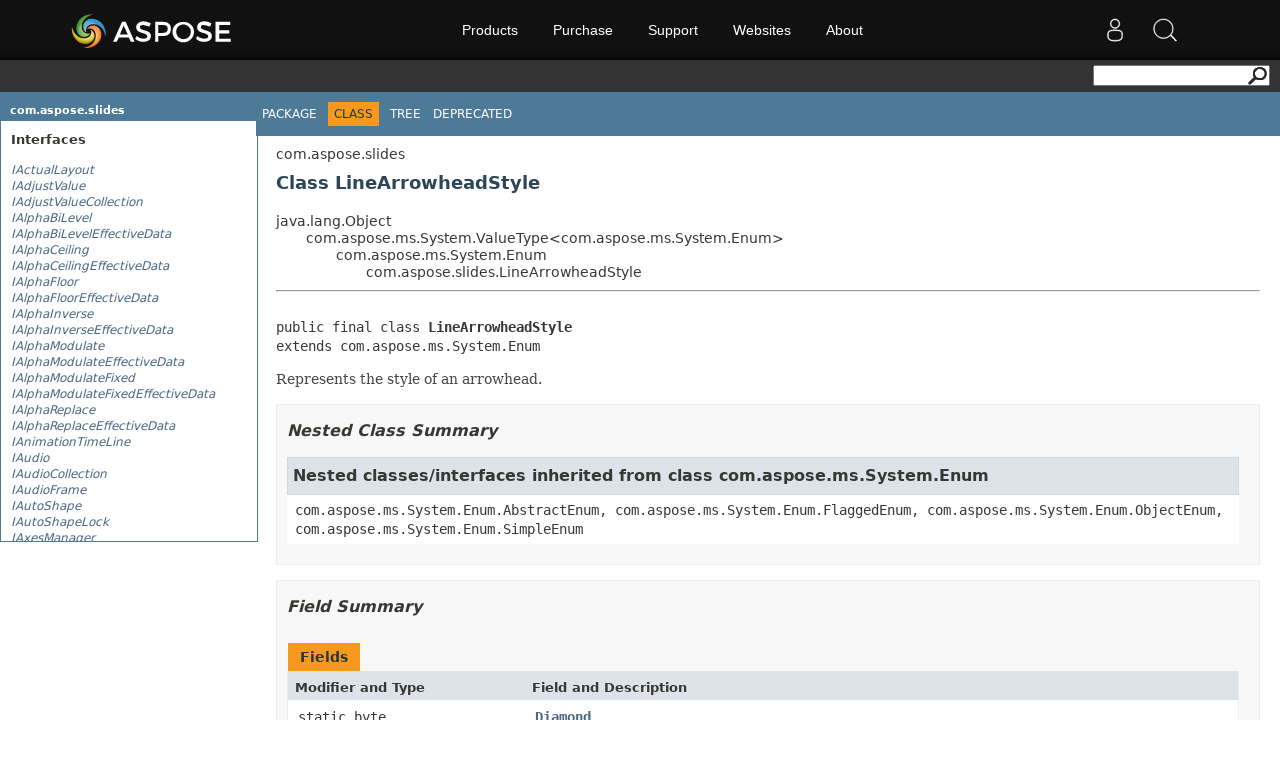

--- FILE ---
content_type: text/html; charset=utf-8
request_url: https://apireference-qa.aspose.com/slides/java/com.aspose.slides/LineArrowheadStyle
body_size: 16266
content:
<!DOCTYPE html>
<html lang="en">
<head>
    <base href='https://reference2.aspose.com' target='_self'><meta name="ROBOTS" content="NOINDEX, NOFOLLOW">
<link rel="apple-touch-icon" sizes="180x180" href="https://cms.admin.containerize.com/templates/aspose/apple-touch-icon.png">
<link rel="icon" type="image/png" sizes="32x32" href="https://cms.admin.containerize.com/templates/aspose/favicon-32x32.png">
<link rel="icon" type="image/png" sizes="16x16" href="https://cms.admin.containerize.com/templates/aspose/favicon-16x16.png">
<link rel="mask-icon" href="https://cms.admin.containerize.com/templates/aspose/safari-pinned-tab.svg" color="#5bbad5">
<link rel="shortcut icon" href="https://cms.admin.containerize.com/templates/aspose/favicon.ico">
<link href="https://cms.admin.containerize.com/templates/aspose/favicon.ico" rel="shortcut icon" type="image/vnd.microsoft.icon" />

<link href="resources/java/css/stylesheet.css" rel="stylesheet" type="text/css" />
<link href="resources/java/css/api-ref.css" rel="stylesheet" type="text/css" />
<link rel="stylesheet" href="https://cms.admin.containerize.com/templates/aspose/css/font-awesome.css" type="text/css" />
<style>
.pageHeader #SearchButton{
float: right;
}
</style>
<script>(function(i, s, o, g, r, a, m) {i['ContainerizeMenuObject'] = r; i[r] = i[r] || function() {(i[r].q = i[r].q || []).push(arguments)}, i[r].l = 1 * new Date(); a = s.createElement(o),m = s.getElementsByTagName(o)[0]; a.async = 1; a.src = g; m.parentNode.append(a)})(window, document, 'script', 'https://menu-new.containerize.com/scripts/engine.min.js?v=1.0.1', 'aspose-en');</script>
    <title>LineArrowheadStyle - Aspose.Slides for Java - API Reference</title>
</head>
<body>
    <div class='rightbody'><div class='pageHeader'><div id="dvsearch"><form action="https://search.aspose.com/search" method="get"><input type="text" id="q" name="q"><input type="hidden" id="fields.label" name="fields.label" value="asposeapiref"><input type="hidden" id="sort" name="sort" value="score.desc"><input type="hidden" id="num" name="num" value="20"><button id="SearchButton" type="submit"></button></form></div></div><div id='wrapperDiv'><div id='leftMainCol'><div id='leftCol1'></div><div id='leftCol2'>
<h1 class="bar"><a href="slides/java/com.aspose.slides/package-summary">com.aspose.slides</a></h1>
<div class="indexContainer">
<h2 title="Interfaces">Interfaces</h2>
<ul title="Interfaces">
<li><a href="slides/java/com.aspose.slides/IActualLayout" title="interface in com.aspose.slides"><span class="interfaceName">IActualLayout</span></a></li>
<li><a href="slides/java/com.aspose.slides/IAdjustValue" title="interface in com.aspose.slides"><span class="interfaceName">IAdjustValue</span></a></li>
<li><a href="slides/java/com.aspose.slides/IAdjustValueCollection" title="interface in com.aspose.slides"><span class="interfaceName">IAdjustValueCollection</span></a></li>
<li><a href="slides/java/com.aspose.slides/IAlphaBiLevel" title="interface in com.aspose.slides"><span class="interfaceName">IAlphaBiLevel</span></a></li>
<li><a href="slides/java/com.aspose.slides/IAlphaBiLevelEffectiveData" title="interface in com.aspose.slides"><span class="interfaceName">IAlphaBiLevelEffectiveData</span></a></li>
<li><a href="slides/java/com.aspose.slides/IAlphaCeiling" title="interface in com.aspose.slides"><span class="interfaceName">IAlphaCeiling</span></a></li>
<li><a href="slides/java/com.aspose.slides/IAlphaCeilingEffectiveData" title="interface in com.aspose.slides"><span class="interfaceName">IAlphaCeilingEffectiveData</span></a></li>
<li><a href="slides/java/com.aspose.slides/IAlphaFloor" title="interface in com.aspose.slides"><span class="interfaceName">IAlphaFloor</span></a></li>
<li><a href="slides/java/com.aspose.slides/IAlphaFloorEffectiveData" title="interface in com.aspose.slides"><span class="interfaceName">IAlphaFloorEffectiveData</span></a></li>
<li><a href="slides/java/com.aspose.slides/IAlphaInverse" title="interface in com.aspose.slides"><span class="interfaceName">IAlphaInverse</span></a></li>
<li><a href="slides/java/com.aspose.slides/IAlphaInverseEffectiveData" title="interface in com.aspose.slides"><span class="interfaceName">IAlphaInverseEffectiveData</span></a></li>
<li><a href="slides/java/com.aspose.slides/IAlphaModulate" title="interface in com.aspose.slides"><span class="interfaceName">IAlphaModulate</span></a></li>
<li><a href="slides/java/com.aspose.slides/IAlphaModulateEffectiveData" title="interface in com.aspose.slides"><span class="interfaceName">IAlphaModulateEffectiveData</span></a></li>
<li><a href="slides/java/com.aspose.slides/IAlphaModulateFixed" title="interface in com.aspose.slides"><span class="interfaceName">IAlphaModulateFixed</span></a></li>
<li><a href="slides/java/com.aspose.slides/IAlphaModulateFixedEffectiveData" title="interface in com.aspose.slides"><span class="interfaceName">IAlphaModulateFixedEffectiveData</span></a></li>
<li><a href="slides/java/com.aspose.slides/IAlphaReplace" title="interface in com.aspose.slides"><span class="interfaceName">IAlphaReplace</span></a></li>
<li><a href="slides/java/com.aspose.slides/IAlphaReplaceEffectiveData" title="interface in com.aspose.slides"><span class="interfaceName">IAlphaReplaceEffectiveData</span></a></li>
<li><a href="slides/java/com.aspose.slides/IAnimationTimeLine" title="interface in com.aspose.slides"><span class="interfaceName">IAnimationTimeLine</span></a></li>
<li><a href="slides/java/com.aspose.slides/IAudio" title="interface in com.aspose.slides"><span class="interfaceName">IAudio</span></a></li>
<li><a href="slides/java/com.aspose.slides/IAudioCollection" title="interface in com.aspose.slides"><span class="interfaceName">IAudioCollection</span></a></li>
<li><a href="slides/java/com.aspose.slides/IAudioFrame" title="interface in com.aspose.slides"><span class="interfaceName">IAudioFrame</span></a></li>
<li><a href="slides/java/com.aspose.slides/IAutoShape" title="interface in com.aspose.slides"><span class="interfaceName">IAutoShape</span></a></li>
<li><a href="slides/java/com.aspose.slides/IAutoShapeLock" title="interface in com.aspose.slides"><span class="interfaceName">IAutoShapeLock</span></a></li>
<li><a href="slides/java/com.aspose.slides/IAxesManager" title="interface in com.aspose.slides"><span class="interfaceName">IAxesManager</span></a></li>
<li><a href="slides/java/com.aspose.slides/IAxis" title="interface in com.aspose.slides"><span class="interfaceName">IAxis</span></a></li>
<li><a href="slides/java/com.aspose.slides/IAxisFormat" title="interface in com.aspose.slides"><span class="interfaceName">IAxisFormat</span></a></li>
<li><a href="slides/java/com.aspose.slides/IBackdrop3DScene" title="interface in com.aspose.slides"><span class="interfaceName">IBackdrop3DScene</span></a></li>
<li><a href="slides/java/com.aspose.slides/IBackground" title="interface in com.aspose.slides"><span class="interfaceName">IBackground</span></a></li>
<li><a href="slides/java/com.aspose.slides/IBackgroundEffectiveData" title="interface in com.aspose.slides"><span class="interfaceName">IBackgroundEffectiveData</span></a></li>
<li><a href="slides/java/com.aspose.slides/IBaseChartValue" title="interface in com.aspose.slides"><span class="interfaceName">IBaseChartValue</span></a></li>
<li><a href="slides/java/com.aspose.slides/IBaseHandoutNotesSlideHeaderFooterManag" title="interface in com.aspose.slides"><span class="interfaceName">IBaseHandoutNotesSlideHeaderFooterManag</span></a></li>
<li><a href="slides/java/com.aspose.slides/IBaseHeaderFooterManager" title="interface in com.aspose.slides"><span class="interfaceName">IBaseHeaderFooterManager</span></a></li>
<li><a href="slides/java/com.aspose.slides/IBasePortionFormat" title="interface in com.aspose.slides"><span class="interfaceName">IBasePortionFormat</span></a></li>
<li><a href="slides/java/com.aspose.slides/IBasePortionFormatEffectiveData" title="interface in com.aspose.slides"><span class="interfaceName">IBasePortionFormatEffectiveData</span></a></li>
<li><a href="slides/java/com.aspose.slides/IBaseShapeLock" title="interface in com.aspose.slides"><span class="interfaceName">IBaseShapeLock</span></a></li>
<li><a href="slides/java/com.aspose.slides/IBaseSlide" title="interface in com.aspose.slides"><span class="interfaceName">IBaseSlide</span></a></li>
<li><a href="slides/java/com.aspose.slides/IBaseSlideHeaderFooterManager" title="interface in com.aspose.slides"><span class="interfaceName">IBaseSlideHeaderFooterManager</span></a></li>
<li><a href="slides/java/com.aspose.slides/IBaseTableFormatEffectiveData" title="interface in com.aspose.slides"><span class="interfaceName">IBaseTableFormatEffectiveData</span></a></li>
<li><a href="slides/java/com.aspose.slides/IBehavior" title="interface in com.aspose.slides"><span class="interfaceName">IBehavior</span></a></li>
<li><a href="slides/java/com.aspose.slides/IBehaviorCollection" title="interface in com.aspose.slides"><span class="interfaceName">IBehaviorCollection</span></a></li>
<li><a href="slides/java/com.aspose.slides/IBehaviorFactory" title="interface in com.aspose.slides"><span class="interfaceName">IBehaviorFactory</span></a></li>
<li><a href="slides/java/com.aspose.slides/IBehaviorProperty" title="interface in com.aspose.slides"><span class="interfaceName">IBehaviorProperty</span></a></li>
<li><a href="slides/java/com.aspose.slides/IBehaviorPropertyCollection" title="interface in com.aspose.slides"><span class="interfaceName">IBehaviorPropertyCollection</span></a></li>
<li><a href="slides/java/com.aspose.slides/IBiLevel" title="interface in com.aspose.slides"><span class="interfaceName">IBiLevel</span></a></li>
<li><a href="slides/java/com.aspose.slides/IBiLevelEffectiveData" title="interface in com.aspose.slides"><span class="interfaceName">IBiLevelEffectiveData</span></a></li>
<li><a href="slides/java/com.aspose.slides/IBlobManagementOptions" title="interface in com.aspose.slides"><span class="interfaceName">IBlobManagementOptions</span></a></li>
<li><a href="slides/java/com.aspose.slides/IBlur" title="interface in com.aspose.slides"><span class="interfaceName">IBlur</span></a></li>
<li><a href="slides/java/com.aspose.slides/IBlurEffectiveData" title="interface in com.aspose.slides"><span class="interfaceName">IBlurEffectiveData</span></a></li>
<li><a href="slides/java/com.aspose.slides/IBulkTextFormattable" title="interface in com.aspose.slides"><span class="interfaceName">IBulkTextFormattable</span></a></li>
<li><a href="slides/java/com.aspose.slides/IBulletFormat" title="interface in com.aspose.slides"><span class="interfaceName">IBulletFormat</span></a></li>
<li><a href="slides/java/com.aspose.slides/IBulletFormatEffectiveData" title="interface in com.aspose.slides"><span class="interfaceName">IBulletFormatEffectiveData</span></a></li>
<li><a href="slides/java/com.aspose.slides/ICamera" title="interface in com.aspose.slides"><span class="interfaceName">ICamera</span></a></li>
<li><a href="slides/java/com.aspose.slides/ICameraEffectiveData" title="interface in com.aspose.slides"><span class="interfaceName">ICameraEffectiveData</span></a></li>
<li><a href="slides/java/com.aspose.slides/ICell" title="interface in com.aspose.slides"><span class="interfaceName">ICell</span></a></li>
<li><a href="slides/java/com.aspose.slides/ICellCollection" title="interface in com.aspose.slides"><span class="interfaceName">ICellCollection</span></a></li>
<li><a href="slides/java/com.aspose.slides/ICellFormat" title="interface in com.aspose.slides"><span class="interfaceName">ICellFormat</span></a></li>
<li><a href="slides/java/com.aspose.slides/ICellFormatEffectiveData" title="interface in com.aspose.slides"><span class="interfaceName">ICellFormatEffectiveData</span></a></li>
<li><a href="slides/java/com.aspose.slides/IChart" title="interface in com.aspose.slides"><span class="interfaceName">IChart</span></a></li>
<li><a href="slides/java/com.aspose.slides/IChartCategory" title="interface in com.aspose.slides"><span class="interfaceName">IChartCategory</span></a></li>
<li><a href="slides/java/com.aspose.slides/IChartCategoryCollection" title="interface in com.aspose.slides"><span class="interfaceName">IChartCategoryCollection</span></a></li>
<li><a href="slides/java/com.aspose.slides/IChartCategoryLevelsManager" title="interface in com.aspose.slides"><span class="interfaceName">IChartCategoryLevelsManager</span></a></li>
<li><a href="slides/java/com.aspose.slides/IChartCellCollection" title="interface in com.aspose.slides"><span class="interfaceName">IChartCellCollection</span></a></li>
<li><a href="slides/java/com.aspose.slides/IChartComponent" title="interface in com.aspose.slides"><span class="interfaceName">IChartComponent</span></a></li>
<li><a href="slides/java/com.aspose.slides/IChartData" title="interface in com.aspose.slides"><span class="interfaceName">IChartData</span></a></li>
<li><a href="slides/java/com.aspose.slides/IChartDataCell" title="interface in com.aspose.slides"><span class="interfaceName">IChartDataCell</span></a></li>
<li><a href="slides/java/com.aspose.slides/IChartDataPoint" title="interface in com.aspose.slides"><span class="interfaceName">IChartDataPoint</span></a></li>
<li><a href="slides/java/com.aspose.slides/IChartDataPointCollection" title="interface in com.aspose.slides"><span class="interfaceName">IChartDataPointCollection</span></a></li>
<li><a href="slides/java/com.aspose.slides/IChartDataPointLevel" title="interface in com.aspose.slides"><span class="interfaceName">IChartDataPointLevel</span></a></li>
<li><a href="slides/java/com.aspose.slides/IChartDataPointLevelsManager" title="interface in com.aspose.slides"><span class="interfaceName">IChartDataPointLevelsManager</span></a></li>
<li><a href="slides/java/com.aspose.slides/IChartDataWorkbook" title="interface in com.aspose.slides"><span class="interfaceName">IChartDataWorkbook</span></a></li>
<li><a href="slides/java/com.aspose.slides/IChartDataWorksheet" title="interface in com.aspose.slides"><span class="interfaceName">IChartDataWorksheet</span></a></li>
<li><a href="slides/java/com.aspose.slides/IChartLinesFormat" title="interface in com.aspose.slides"><span class="interfaceName">IChartLinesFormat</span></a></li>
<li><a href="slides/java/com.aspose.slides/IChartParagraphFormat" title="interface in com.aspose.slides"><span class="interfaceName">IChartParagraphFormat</span></a></li>
<li><a href="slides/java/com.aspose.slides/IChartPlotArea" title="interface in com.aspose.slides"><span class="interfaceName">IChartPlotArea</span></a></li>
<li><a href="slides/java/com.aspose.slides/IChartPortionFormat" title="interface in com.aspose.slides"><span class="interfaceName">IChartPortionFormat</span></a></li>
<li><a href="slides/java/com.aspose.slides/IChartSeries" title="interface in com.aspose.slides"><span class="interfaceName">IChartSeries</span></a></li>
<li><a href="slides/java/com.aspose.slides/IChartSeriesCollection" title="interface in com.aspose.slides"><span class="interfaceName">IChartSeriesCollection</span></a></li>
<li><a href="slides/java/com.aspose.slides/IChartSeriesGroup" title="interface in com.aspose.slides"><span class="interfaceName">IChartSeriesGroup</span></a></li>
<li><a href="slides/java/com.aspose.slides/IChartSeriesGroupCollection" title="interface in com.aspose.slides"><span class="interfaceName">IChartSeriesGroupCollection</span></a></li>
<li><a href="slides/java/com.aspose.slides/IChartSeriesReadonlyCollection" title="interface in com.aspose.slides"><span class="interfaceName">IChartSeriesReadonlyCollection</span></a></li>
<li><a href="slides/java/com.aspose.slides/IChartTextBlockFormat" title="interface in com.aspose.slides"><span class="interfaceName">IChartTextBlockFormat</span></a></li>
<li><a href="slides/java/com.aspose.slides/IChartTextFormat" title="interface in com.aspose.slides"><span class="interfaceName">IChartTextFormat</span></a></li>
<li><a href="slides/java/com.aspose.slides/IChartTitle" title="interface in com.aspose.slides"><span class="interfaceName">IChartTitle</span></a></li>
<li><a href="slides/java/com.aspose.slides/IChartWall" title="interface in com.aspose.slides"><span class="interfaceName">IChartWall</span></a></li>
<li><a href="slides/java/com.aspose.slides/IColorChange" title="interface in com.aspose.slides"><span class="interfaceName">IColorChange</span></a></li>
<li><a href="slides/java/com.aspose.slides/IColorChangeEffectiveData" title="interface in com.aspose.slides"><span class="interfaceName">IColorChangeEffectiveData</span></a></li>
<li><a href="slides/java/com.aspose.slides/IColorEffect" title="interface in com.aspose.slides"><span class="interfaceName">IColorEffect</span></a></li>
<li><a href="slides/java/com.aspose.slides/IColorFormat" title="interface in com.aspose.slides"><span class="interfaceName">IColorFormat</span></a></li>
<li><a href="slides/java/com.aspose.slides/IColorOffset" title="interface in com.aspose.slides"><span class="interfaceName">IColorOffset</span></a></li>
<li><a href="slides/java/com.aspose.slides/IColorOperation" title="interface in com.aspose.slides"><span class="interfaceName">IColorOperation</span></a></li>
<li><a href="slides/java/com.aspose.slides/IColorOperationCollection" title="interface in com.aspose.slides"><span class="interfaceName">IColorOperationCollection</span></a></li>
<li><a href="slides/java/com.aspose.slides/IColorReplace" title="interface in com.aspose.slides"><span class="interfaceName">IColorReplace</span></a></li>
<li><a href="slides/java/com.aspose.slides/IColorReplaceEffectiveData" title="interface in com.aspose.slides"><span class="interfaceName">IColorReplaceEffectiveData</span></a></li>
<li><a href="slides/java/com.aspose.slides/IColorScheme" title="interface in com.aspose.slides"><span class="interfaceName">IColorScheme</span></a></li>
<li><a href="slides/java/com.aspose.slides/IColorSchemeEffectiveData" title="interface in com.aspose.slides"><span class="interfaceName">IColorSchemeEffectiveData</span></a></li>
<li><a href="slides/java/com.aspose.slides/IColumn" title="interface in com.aspose.slides"><span class="interfaceName">IColumn</span></a></li>
<li><a href="slides/java/com.aspose.slides/IColumnCollection" title="interface in com.aspose.slides"><span class="interfaceName">IColumnCollection</span></a></li>
<li><a href="slides/java/com.aspose.slides/IColumnFormat" title="interface in com.aspose.slides"><span class="interfaceName">IColumnFormat</span></a></li>
<li><a href="slides/java/com.aspose.slides/IColumnFormatEffectiveData" title="interface in com.aspose.slides"><span class="interfaceName">IColumnFormatEffectiveData</span></a></li>
<li><a href="slides/java/com.aspose.slides/ICommandEffect" title="interface in com.aspose.slides"><span class="interfaceName">ICommandEffect</span></a></li>
<li><a href="slides/java/com.aspose.slides/IComment" title="interface in com.aspose.slides"><span class="interfaceName">IComment</span></a></li>
<li><a href="slides/java/com.aspose.slides/ICommentAuthor" title="interface in com.aspose.slides"><span class="interfaceName">ICommentAuthor</span></a></li>
<li><a href="slides/java/com.aspose.slides/ICommentAuthorCollection" title="interface in com.aspose.slides"><span class="interfaceName">ICommentAuthorCollection</span></a></li>
<li><a href="slides/java/com.aspose.slides/ICommentCollection" title="interface in com.aspose.slides"><span class="interfaceName">ICommentCollection</span></a></li>
<li><a href="slides/java/com.aspose.slides/ICommonSlideViewProperties" title="interface in com.aspose.slides"><span class="interfaceName">ICommonSlideViewProperties</span></a></li>
<li><a href="slides/java/com.aspose.slides/IConnector" title="interface in com.aspose.slides"><span class="interfaceName">IConnector</span></a></li>
<li><a href="slides/java/com.aspose.slides/IConnectorLock" title="interface in com.aspose.slides"><span class="interfaceName">IConnectorLock</span></a></li>
<li><a href="slides/java/com.aspose.slides/IControl" title="interface in com.aspose.slides"><span class="interfaceName">IControl</span></a></li>
<li><a href="slides/java/com.aspose.slides/IControlCollection" title="interface in com.aspose.slides"><span class="interfaceName">IControlCollection</span></a></li>
<li><a href="slides/java/com.aspose.slides/IControlPropertiesCollection" title="interface in com.aspose.slides"><span class="interfaceName">IControlPropertiesCollection</span></a></li>
<li><a href="slides/java/com.aspose.slides/ICornerDirectionTransition" title="interface in com.aspose.slides"><span class="interfaceName">ICornerDirectionTransition</span></a></li>
<li><a href="slides/java/com.aspose.slides/ICustomData" title="interface in com.aspose.slides"><span class="interfaceName">ICustomData</span></a></li>
<li><a href="slides/java/com.aspose.slides/ICustomXmlPart" title="interface in com.aspose.slides"><span class="interfaceName">ICustomXmlPart</span></a></li>
<li><a href="slides/java/com.aspose.slides/ICustomXmlPartCollection" title="interface in com.aspose.slides"><span class="interfaceName">ICustomXmlPartCollection</span></a></li>
<li><a href="slides/java/com.aspose.slides/IDataLabel" title="interface in com.aspose.slides"><span class="interfaceName">IDataLabel</span></a></li>
<li><a href="slides/java/com.aspose.slides/IDataLabelCollection" title="interface in com.aspose.slides"><span class="interfaceName">IDataLabelCollection</span></a></li>
<li><a href="slides/java/com.aspose.slides/IDataLabelFormat" title="interface in com.aspose.slides"><span class="interfaceName">IDataLabelFormat</span></a></li>
<li><a href="slides/java/com.aspose.slides/IDataSourceTypeForErrorBarsCustomValues" title="interface in com.aspose.slides"><span class="interfaceName">IDataSourceTypeForErrorBarsCustomValues</span></a></li>
<li><a href="slides/java/com.aspose.slides/IDataTable" title="interface in com.aspose.slides"><span class="interfaceName">IDataTable</span></a></li>
<li><a href="slides/java/com.aspose.slides/IDocumentProperties" title="interface in com.aspose.slides"><span class="interfaceName">IDocumentProperties</span></a></li>
<li><a href="slides/java/com.aspose.slides/IDoubleChartValue" title="interface in com.aspose.slides"><span class="interfaceName">IDoubleChartValue</span></a></li>
<li><a href="slides/java/com.aspose.slides/IDuotone" title="interface in com.aspose.slides"><span class="interfaceName">IDuotone</span></a></li>
<li><a href="slides/java/com.aspose.slides/IDuotoneEffectiveData" title="interface in com.aspose.slides"><span class="interfaceName">IDuotoneEffectiveData</span></a></li>
<li><a href="slides/java/com.aspose.slides/IEffect" title="interface in com.aspose.slides"><span class="interfaceName">IEffect</span></a></li>
<li><a href="slides/java/com.aspose.slides/IEffectEffectiveData" title="interface in com.aspose.slides"><span class="interfaceName">IEffectEffectiveData</span></a></li>
<li><a href="slides/java/com.aspose.slides/IEffectFactory" title="interface in com.aspose.slides"><span class="interfaceName">IEffectFactory</span></a></li>
<li><a href="slides/java/com.aspose.slides/IEffectFormat" title="interface in com.aspose.slides"><span class="interfaceName">IEffectFormat</span></a></li>
<li><a href="slides/java/com.aspose.slides/IEffectFormatEffectiveData" title="interface in com.aspose.slides"><span class="interfaceName">IEffectFormatEffectiveData</span></a></li>
<li><a href="slides/java/com.aspose.slides/IEffectParamSource" title="interface in com.aspose.slides"><span class="interfaceName">IEffectParamSource</span></a></li>
<li><a href="slides/java/com.aspose.slides/IEffectStyle" title="interface in com.aspose.slides"><span class="interfaceName">IEffectStyle</span></a></li>
<li><a href="slides/java/com.aspose.slides/IEffectStyleCollection" title="interface in com.aspose.slides"><span class="interfaceName">IEffectStyleCollection</span></a></li>
<li><a href="slides/java/com.aspose.slides/IEffectStyleCollectionEffectiveData" title="interface in com.aspose.slides"><span class="interfaceName">IEffectStyleCollectionEffectiveData</span></a></li>
<li><a href="slides/java/com.aspose.slides/IEffectStyleEffectiveData" title="interface in com.aspose.slides"><span class="interfaceName">IEffectStyleEffectiveData</span></a></li>
<li><a href="slides/java/com.aspose.slides/IEightDirectionTransition" title="interface in com.aspose.slides"><span class="interfaceName">IEightDirectionTransition</span></a></li>
<li><a href="slides/java/com.aspose.slides/IEmbeddedEotFontsHtmlController" title="interface in com.aspose.slides"><span class="interfaceName">IEmbeddedEotFontsHtmlController</span></a></li>
<li><a href="slides/java/com.aspose.slides/IEmbeddedWoffFontsHtmlController" title="interface in com.aspose.slides"><span class="interfaceName">IEmbeddedWoffFontsHtmlController</span></a></li>
<li><a href="slides/java/com.aspose.slides/IEmptyTransition" title="interface in com.aspose.slides"><span class="interfaceName">IEmptyTransition</span></a></li>
<li><a href="slides/java/com.aspose.slides/IErrorBarsCustomValues" title="interface in com.aspose.slides"><span class="interfaceName">IErrorBarsCustomValues</span></a></li>
<li><a href="slides/java/com.aspose.slides/IErrorBarsFormat" title="interface in com.aspose.slides"><span class="interfaceName">IErrorBarsFormat</span></a></li>
<li><a href="slides/java/com.aspose.slides/IExternalResourceResolver" title="interface in com.aspose.slides"><span class="interfaceName">IExternalResourceResolver</span></a></li>
<li><a href="slides/java/com.aspose.slides/IExtraColorScheme" title="interface in com.aspose.slides"><span class="interfaceName">IExtraColorScheme</span></a></li>
<li><a href="slides/java/com.aspose.slides/IExtraColorSchemeCollection" title="interface in com.aspose.slides"><span class="interfaceName">IExtraColorSchemeCollection</span></a></li>
<li><a href="slides/java/com.aspose.slides/IField" title="interface in com.aspose.slides"><span class="interfaceName">IField</span></a></li>
<li><a href="slides/java/com.aspose.slides/IFieldType" title="interface in com.aspose.slides"><span class="interfaceName">IFieldType</span></a></li>
<li><a href="slides/java/com.aspose.slides/IFillFormat" title="interface in com.aspose.slides"><span class="interfaceName">IFillFormat</span></a></li>
<li><a href="slides/java/com.aspose.slides/IFillFormatCollection" title="interface in com.aspose.slides"><span class="interfaceName">IFillFormatCollection</span></a></li>
<li><a href="slides/java/com.aspose.slides/IFillFormatCollectionEffectiveData" title="interface in com.aspose.slides"><span class="interfaceName">IFillFormatCollectionEffectiveData</span></a></li>
<li><a href="slides/java/com.aspose.slides/IFillFormatEffectiveData" title="interface in com.aspose.slides"><span class="interfaceName">IFillFormatEffectiveData</span></a></li>
<li><a href="slides/java/com.aspose.slides/IFillOverlay" title="interface in com.aspose.slides"><span class="interfaceName">IFillOverlay</span></a></li>
<li><a href="slides/java/com.aspose.slides/IFillOverlayEffectiveData" title="interface in com.aspose.slides"><span class="interfaceName">IFillOverlayEffectiveData</span></a></li>
<li><a href="slides/java/com.aspose.slides/IFillParamSource" title="interface in com.aspose.slides"><span class="interfaceName">IFillParamSource</span></a></li>
<li><a href="slides/java/com.aspose.slides/IFilterEffect" title="interface in com.aspose.slides"><span class="interfaceName">IFilterEffect</span></a></li>
<li><a href="slides/java/com.aspose.slides/IFlyThroughTransition" title="interface in com.aspose.slides"><span class="interfaceName">IFlyThroughTransition</span></a></li>
<li><a href="slides/java/com.aspose.slides/IFontData" title="interface in com.aspose.slides"><span class="interfaceName">IFontData</span></a></li>
<li><a href="slides/java/com.aspose.slides/IFontDataFactory" title="interface in com.aspose.slides"><span class="interfaceName">IFontDataFactory</span></a></li>
<li><a href="slides/java/com.aspose.slides/IFontFallBackRule" title="interface in com.aspose.slides"><span class="interfaceName">IFontFallBackRule</span></a></li>
<li><a href="slides/java/com.aspose.slides/IFontFallBackRulesCollection" title="interface in com.aspose.slides"><span class="interfaceName">IFontFallBackRulesCollection</span></a></li>
<li><a href="slides/java/com.aspose.slides/IFonts" title="interface in com.aspose.slides"><span class="interfaceName">IFonts</span></a></li>
<li><a href="slides/java/com.aspose.slides/IFontScheme" title="interface in com.aspose.slides"><span class="interfaceName">IFontScheme</span></a></li>
<li><a href="slides/java/com.aspose.slides/IFontSchemeEffectiveData" title="interface in com.aspose.slides"><span class="interfaceName">IFontSchemeEffectiveData</span></a></li>
<li><a href="slides/java/com.aspose.slides/IFontsEffectiveData" title="interface in com.aspose.slides"><span class="interfaceName">IFontsEffectiveData</span></a></li>
<li><a href="slides/java/com.aspose.slides/IFontsLoader" title="interface in com.aspose.slides"><span class="interfaceName">IFontsLoader</span></a></li>
<li><a href="slides/java/com.aspose.slides/IFontsManager" title="interface in com.aspose.slides"><span class="interfaceName">IFontsManager</span></a></li>
<li><a href="slides/java/com.aspose.slides/IFontSources" title="interface in com.aspose.slides"><span class="interfaceName">IFontSources</span></a></li>
<li><a href="slides/java/com.aspose.slides/IFontSubstRule" title="interface in com.aspose.slides"><span class="interfaceName">IFontSubstRule</span></a></li>
<li><a href="slides/java/com.aspose.slides/IFontSubstRuleCollection" title="interface in com.aspose.slides"><span class="interfaceName">IFontSubstRuleCollection</span></a></li>
<li><a href="slides/java/com.aspose.slides/IFormat" title="interface in com.aspose.slides"><span class="interfaceName">IFormat</span></a></li>
<li><a href="slides/java/com.aspose.slides/IFormatFactory" title="interface in com.aspose.slides"><span class="interfaceName">IFormatFactory</span></a></li>
<li><a href="slides/java/com.aspose.slides/IFormatScheme" title="interface in com.aspose.slides"><span class="interfaceName">IFormatScheme</span></a></li>
<li><a href="slides/java/com.aspose.slides/IFormatSchemeEffectiveData" title="interface in com.aspose.slides"><span class="interfaceName">IFormatSchemeEffectiveData</span></a></li>
<li><a href="slides/java/com.aspose.slides/IFormattedTextContainer" title="interface in com.aspose.slides"><span class="interfaceName">IFormattedTextContainer</span></a></li>
<li><a href="slides/java/com.aspose.slides/IGenericCloneable" title="interface in com.aspose.slides"><span class="interfaceName">IGenericCloneable</span></a></li>
<li><a href="slides/java/com.aspose.slides/IGenericCollection" title="interface in com.aspose.slides"><span class="interfaceName">IGenericCollection</span></a></li>
<li><a href="slides/java/com.aspose.slides/IGeometryShape" title="interface in com.aspose.slides"><span class="interfaceName">IGeometryShape</span></a></li>
<li><a href="slides/java/com.aspose.slides/IGlitterTransition" title="interface in com.aspose.slides"><span class="interfaceName">IGlitterTransition</span></a></li>
<li><a href="slides/java/com.aspose.slides/IGlobalLayoutSlideCollection" title="interface in com.aspose.slides"><span class="interfaceName">IGlobalLayoutSlideCollection</span></a></li>
<li><a href="slides/java/com.aspose.slides/IGlow" title="interface in com.aspose.slides"><span class="interfaceName">IGlow</span></a></li>
<li><a href="slides/java/com.aspose.slides/IGlowEffectiveData" title="interface in com.aspose.slides"><span class="interfaceName">IGlowEffectiveData</span></a></li>
<li><a href="slides/java/com.aspose.slides/IGradientFormat" title="interface in com.aspose.slides"><span class="interfaceName">IGradientFormat</span></a></li>
<li><a href="slides/java/com.aspose.slides/IGradientFormatEffectiveData" title="interface in com.aspose.slides"><span class="interfaceName">IGradientFormatEffectiveData</span></a></li>
<li><a href="slides/java/com.aspose.slides/IGradientStop" title="interface in com.aspose.slides"><span class="interfaceName">IGradientStop</span></a></li>
<li><a href="slides/java/com.aspose.slides/IGradientStopCollection" title="interface in com.aspose.slides"><span class="interfaceName">IGradientStopCollection</span></a></li>
<li><a href="slides/java/com.aspose.slides/IGradientStopCollectionEffectiveData" title="interface in com.aspose.slides"><span class="interfaceName">IGradientStopCollectionEffectiveData</span></a></li>
<li><a href="slides/java/com.aspose.slides/IGradientStopEffectiveData" title="interface in com.aspose.slides"><span class="interfaceName">IGradientStopEffectiveData</span></a></li>
<li><a href="slides/java/com.aspose.slides/IGraphicalObject" title="interface in com.aspose.slides"><span class="interfaceName">IGraphicalObject</span></a></li>
<li><a href="slides/java/com.aspose.slides/IGraphicalObjectLock" title="interface in com.aspose.slides"><span class="interfaceName">IGraphicalObjectLock</span></a></li>
<li><a href="slides/java/com.aspose.slides/IGrayScale" title="interface in com.aspose.slides"><span class="interfaceName">IGrayScale</span></a></li>
<li><a href="slides/java/com.aspose.slides/IGrayScaleEffectiveData" title="interface in com.aspose.slides"><span class="interfaceName">IGrayScaleEffectiveData</span></a></li>
<li><a href="slides/java/com.aspose.slides/IGroupShape" title="interface in com.aspose.slides"><span class="interfaceName">IGroupShape</span></a></li>
<li><a href="slides/java/com.aspose.slides/IGroupShapeLock" title="interface in com.aspose.slides"><span class="interfaceName">IGroupShapeLock</span></a></li>
<li><a href="slides/java/com.aspose.slides/IHSL" title="interface in com.aspose.slides"><span class="interfaceName">IHSL</span></a></li>
<li><a href="slides/java/com.aspose.slides/IHSLEffectiveData" title="interface in com.aspose.slides"><span class="interfaceName">IHSLEffectiveData</span></a></li>
<li><a href="slides/java/com.aspose.slides/IHtmlExternalResolver" title="interface in com.aspose.slides"><span class="interfaceName">IHtmlExternalResolver</span></a></li>
<li><a href="slides/java/com.aspose.slides/IHtmlFormatter" title="interface in com.aspose.slides"><span class="interfaceName">IHtmlFormatter</span></a></li>
<li><a href="slides/java/com.aspose.slides/IHtmlFormattingController" title="interface in com.aspose.slides"><span class="interfaceName">IHtmlFormattingController</span></a></li>
<li><a href="slides/java/com.aspose.slides/IHtmlGenerator" title="interface in com.aspose.slides"><span class="interfaceName">IHtmlGenerator</span></a></li>
<li><a href="slides/java/com.aspose.slides/IHtmlOptions" title="interface in com.aspose.slides"><span class="interfaceName">IHtmlOptions</span></a></li>
<li><a href="slides/java/com.aspose.slides/IHyperlink" title="interface in com.aspose.slides"><span class="interfaceName">IHyperlink</span></a></li>
<li><a href="slides/java/com.aspose.slides/IHyperlinkContainer" title="interface in com.aspose.slides"><span class="interfaceName">IHyperlinkContainer</span></a></li>
<li><a href="slides/java/com.aspose.slides/IHyperlinkManager" title="interface in com.aspose.slides"><span class="interfaceName">IHyperlinkManager</span></a></li>
<li><a href="slides/java/com.aspose.slides/IHyperlinkQueries" title="interface in com.aspose.slides"><span class="interfaceName">IHyperlinkQueries</span></a></li>
<li><a href="slides/java/com.aspose.slides/IImageCollection" title="interface in com.aspose.slides"><span class="interfaceName">IImageCollection</span></a></li>
<li><a href="slides/java/com.aspose.slides/IImageTransformOCollectionEffectiveData" title="interface in com.aspose.slides"><span class="interfaceName">IImageTransformOCollectionEffectiveData</span></a></li>
<li><a href="slides/java/com.aspose.slides/IImageTransformOperation" title="interface in com.aspose.slides"><span class="interfaceName">IImageTransformOperation</span></a></li>
<li><a href="slides/java/com.aspose.slides/IImageTransformOperationCollection" title="interface in com.aspose.slides"><span class="interfaceName">IImageTransformOperationCollection</span></a></li>
<li><a href="slides/java/com.aspose.slides/IImageTransformOperationFactory" title="interface in com.aspose.slides"><span class="interfaceName">IImageTransformOperationFactory</span></a></li>
<li><a href="slides/java/com.aspose.slides/IInnerShadow" title="interface in com.aspose.slides"><span class="interfaceName">IInnerShadow</span></a></li>
<li><a href="slides/java/com.aspose.slides/IInnerShadowEffectiveData" title="interface in com.aspose.slides"><span class="interfaceName">IInnerShadowEffectiveData</span></a></li>
<li><a href="slides/java/com.aspose.slides/IInOutTransition" title="interface in com.aspose.slides"><span class="interfaceName">IInOutTransition</span></a></li>
<li><a href="slides/java/com.aspose.slides/IInterruptionToken" title="interface in com.aspose.slides"><span class="interfaceName">IInterruptionToken</span></a></li>
<li><a href="slides/java/com.aspose.slides/IInterruptionTokenSource" title="interface in com.aspose.slides"><span class="interfaceName">IInterruptionTokenSource</span></a></li>
<li><a href="slides/java/com.aspose.slides/IKnownIssueWarningInfo" title="interface in com.aspose.slides"><span class="interfaceName">IKnownIssueWarningInfo</span></a></li>
<li><a href="slides/java/com.aspose.slides/ILayoutable" title="interface in com.aspose.slides"><span class="interfaceName">ILayoutable</span></a></li>
<li><a href="slides/java/com.aspose.slides/ILayoutSlide" title="interface in com.aspose.slides"><span class="interfaceName">ILayoutSlide</span></a></li>
<li><a href="slides/java/com.aspose.slides/ILayoutSlideCollection" title="interface in com.aspose.slides"><span class="interfaceName">ILayoutSlideCollection</span></a></li>
<li><a href="slides/java/com.aspose.slides/ILayoutSlideHeaderFooterManager" title="interface in com.aspose.slides"><span class="interfaceName">ILayoutSlideHeaderFooterManager</span></a></li>
<li><a href="slides/java/com.aspose.slides/ILeftRightDirectionTransition" title="interface in com.aspose.slides"><span class="interfaceName">ILeftRightDirectionTransition</span></a></li>
<li><a href="slides/java/com.aspose.slides/ILegacyDiagram" title="interface in com.aspose.slides"><span class="interfaceName">ILegacyDiagram</span></a></li>
<li><a href="slides/java/com.aspose.slides/ILegend" title="interface in com.aspose.slides"><span class="interfaceName">ILegend</span></a></li>
<li><a href="slides/java/com.aspose.slides/ILegendEntryCollection" title="interface in com.aspose.slides"><span class="interfaceName">ILegendEntryCollection</span></a></li>
<li><a href="slides/java/com.aspose.slides/ILegendEntryProperties" title="interface in com.aspose.slides"><span class="interfaceName">ILegendEntryProperties</span></a></li>
<li><a href="slides/java/com.aspose.slides/ILicense" title="interface in com.aspose.slides"><span class="interfaceName">ILicense</span></a></li>
<li><a href="slides/java/com.aspose.slides/ILightRig" title="interface in com.aspose.slides"><span class="interfaceName">ILightRig</span></a></li>
<li><a href="slides/java/com.aspose.slides/ILightRigEffectiveData" title="interface in com.aspose.slides"><span class="interfaceName">ILightRigEffectiveData</span></a></li>
<li><a href="slides/java/com.aspose.slides/ILineFillFormat" title="interface in com.aspose.slides"><span class="interfaceName">ILineFillFormat</span></a></li>
<li><a href="slides/java/com.aspose.slides/ILineFillFormatEffectiveData" title="interface in com.aspose.slides"><span class="interfaceName">ILineFillFormatEffectiveData</span></a></li>
<li><a href="slides/java/com.aspose.slides/ILineFormat" title="interface in com.aspose.slides"><span class="interfaceName">ILineFormat</span></a></li>
<li><a href="slides/java/com.aspose.slides/ILineFormatCollection" title="interface in com.aspose.slides"><span class="interfaceName">ILineFormatCollection</span></a></li>
<li><a href="slides/java/com.aspose.slides/ILineFormatCollectionEffectiveData" title="interface in com.aspose.slides"><span class="interfaceName">ILineFormatCollectionEffectiveData</span></a></li>
<li><a href="slides/java/com.aspose.slides/ILineFormatEffectiveData" title="interface in com.aspose.slides"><span class="interfaceName">ILineFormatEffectiveData</span></a></li>
<li><a href="slides/java/com.aspose.slides/ILineParamSource" title="interface in com.aspose.slides"><span class="interfaceName">ILineParamSource</span></a></li>
<li><a href="slides/java/com.aspose.slides/ILinkEmbedController" title="interface in com.aspose.slides"><span class="interfaceName">ILinkEmbedController</span></a></li>
<li><a href="slides/java/com.aspose.slides/ILoadOptions" title="interface in com.aspose.slides"><span class="interfaceName">ILoadOptions</span></a></li>
<li><a href="slides/java/com.aspose.slides/ILuminance" title="interface in com.aspose.slides"><span class="interfaceName">ILuminance</span></a></li>
<li><a href="slides/java/com.aspose.slides/ILuminanceEffectiveData" title="interface in com.aspose.slides"><span class="interfaceName">ILuminanceEffectiveData</span></a></li>
<li><a href="slides/java/com.aspose.slides/IMarker" title="interface in com.aspose.slides"><span class="interfaceName">IMarker</span></a></li>
<li><a href="slides/java/com.aspose.slides/IMasterHandoutSlide" title="interface in com.aspose.slides"><span class="interfaceName">IMasterHandoutSlide</span></a></li>
<li><a href="slides/java/com.aspose.slides/IMasterHandoutSlideHeaderFooterManager" title="interface in com.aspose.slides"><span class="interfaceName">IMasterHandoutSlideHeaderFooterManager</span></a></li>
<li><a href="slides/java/com.aspose.slides/IMasterHandoutSlideManager" title="interface in com.aspose.slides"><span class="interfaceName">IMasterHandoutSlideManager</span></a></li>
<li><a href="slides/java/com.aspose.slides/IMasterLayoutSlideCollection" title="interface in com.aspose.slides"><span class="interfaceName">IMasterLayoutSlideCollection</span></a></li>
<li><a href="slides/java/com.aspose.slides/IMasterNotesSlide" title="interface in com.aspose.slides"><span class="interfaceName">IMasterNotesSlide</span></a></li>
<li><a href="slides/java/com.aspose.slides/IMasterNotesSlideHeaderFooterManager" title="interface in com.aspose.slides"><span class="interfaceName">IMasterNotesSlideHeaderFooterManager</span></a></li>
<li><a href="slides/java/com.aspose.slides/IMasterNotesSlideManager" title="interface in com.aspose.slides"><span class="interfaceName">IMasterNotesSlideManager</span></a></li>
<li><a href="slides/java/com.aspose.slides/IMasterSlide" title="interface in com.aspose.slides"><span class="interfaceName">IMasterSlide</span></a></li>
<li><a href="slides/java/com.aspose.slides/IMasterSlideCollection" title="interface in com.aspose.slides"><span class="interfaceName">IMasterSlideCollection</span></a></li>
<li><a href="slides/java/com.aspose.slides/IMasterSlideHeaderFooterManager" title="interface in com.aspose.slides"><span class="interfaceName">IMasterSlideHeaderFooterManager</span></a></li>
<li><a href="slides/java/com.aspose.slides/IMasterTheme" title="interface in com.aspose.slides"><span class="interfaceName">IMasterTheme</span></a></li>
<li><a href="slides/java/com.aspose.slides/IMasterThemeable" title="interface in com.aspose.slides"><span class="interfaceName">IMasterThemeable</span></a></li>
<li><a href="slides/java/com.aspose.slides/IMasterThemeManager" title="interface in com.aspose.slides"><span class="interfaceName">IMasterThemeManager</span></a></li>
<li><a href="slides/java/com.aspose.slides/IMetered" title="interface in com.aspose.slides"><span class="interfaceName">IMetered</span></a></li>
<li><a href="slides/java/com.aspose.slides/IMorphTransition" title="interface in com.aspose.slides"><span class="interfaceName">IMorphTransition</span></a></li>
<li><a href="slides/java/com.aspose.slides/IMotionCmdPath" title="interface in com.aspose.slides"><span class="interfaceName">IMotionCmdPath</span></a></li>
<li><a href="slides/java/com.aspose.slides/IMotionEffect" title="interface in com.aspose.slides"><span class="interfaceName">IMotionEffect</span></a></li>
<li><a href="slides/java/com.aspose.slides/IMotionPath" title="interface in com.aspose.slides"><span class="interfaceName">IMotionPath</span></a></li>
<li><a href="slides/java/com.aspose.slides/IMultipleCellChartValue" title="interface in com.aspose.slides"><span class="interfaceName">IMultipleCellChartValue</span></a></li>
<li><a href="slides/java/com.aspose.slides/INormalViewProperties" title="interface in com.aspose.slides"><span class="interfaceName">INormalViewProperties</span></a></li>
<li><a href="slides/java/com.aspose.slides/INormalViewRestoredProperties" title="interface in com.aspose.slides"><span class="interfaceName">INormalViewRestoredProperties</span></a></li>
<li><a href="slides/java/com.aspose.slides/INotesCommentsLayoutingOptions" title="interface in com.aspose.slides"><span class="interfaceName">INotesCommentsLayoutingOptions</span></a></li>
<li><a href="slides/java/com.aspose.slides/INotesSize" title="interface in com.aspose.slides"><span class="interfaceName">INotesSize</span></a></li>
<li><a href="slides/java/com.aspose.slides/INotesSlide" title="interface in com.aspose.slides"><span class="interfaceName">INotesSlide</span></a></li>
<li><a href="slides/java/com.aspose.slides/INotesSlideHeaderFooterManager" title="interface in com.aspose.slides"><span class="interfaceName">INotesSlideHeaderFooterManager</span></a></li>
<li><a href="slides/java/com.aspose.slides/INotesSlideManager" title="interface in com.aspose.slides"><span class="interfaceName">INotesSlideManager</span></a></li>
<li><a href="slides/java/com.aspose.slides/INotImplementedWarningInfo" title="interface in com.aspose.slides"><span class="interfaceName">INotImplementedWarningInfo</span></a></li>
<li><a href="slides/java/com.aspose.slides/IObsoletePresLockingBehaviorWarningInfo" title="interface in com.aspose.slides"><span class="interfaceName">IObsoletePresLockingBehaviorWarningInfo</span></a></li>
<li><a href="slides/java/com.aspose.slides/IOleEmbeddedDataInfo" title="interface in com.aspose.slides"><span class="interfaceName">IOleEmbeddedDataInfo</span></a></li>
<li><a href="slides/java/com.aspose.slides/IOleObjectFrame" title="interface in com.aspose.slides"><span class="interfaceName">IOleObjectFrame</span></a></li>
<li><a href="slides/java/com.aspose.slides/IOptionalBlackTransition" title="interface in com.aspose.slides"><span class="interfaceName">IOptionalBlackTransition</span></a></li>
<li><a href="slides/java/com.aspose.slides/IOrientationTransition" title="interface in com.aspose.slides"><span class="interfaceName">IOrientationTransition</span></a></li>
<li><a href="slides/java/com.aspose.slides/IOuterShadow" title="interface in com.aspose.slides"><span class="interfaceName">IOuterShadow</span></a></li>
<li><a href="slides/java/com.aspose.slides/IOuterShadowEffectiveData" title="interface in com.aspose.slides"><span class="interfaceName">IOuterShadowEffectiveData</span></a></li>
<li><a href="slides/java/com.aspose.slides/IOverridableText" title="interface in com.aspose.slides"><span class="interfaceName">IOverridableText</span></a></li>
<li><a href="slides/java/com.aspose.slides/IOverrideTheme" title="interface in com.aspose.slides"><span class="interfaceName">IOverrideTheme</span></a></li>
<li><a href="slides/java/com.aspose.slides/IOverrideThemeable" title="interface in com.aspose.slides"><span class="interfaceName">IOverrideThemeable</span></a></li>
<li><a href="slides/java/com.aspose.slides/IOverrideThemeManager" title="interface in com.aspose.slides"><span class="interfaceName">IOverrideThemeManager</span></a></li>
<li><a href="slides/java/com.aspose.slides/IParagraph" title="interface in com.aspose.slides"><span class="interfaceName">IParagraph</span></a></li>
<li><a href="slides/java/com.aspose.slides/IParagraphCollection" title="interface in com.aspose.slides"><span class="interfaceName">IParagraphCollection</span></a></li>
<li><a href="slides/java/com.aspose.slides/IParagraphFactory" title="interface in com.aspose.slides"><span class="interfaceName">IParagraphFactory</span></a></li>
<li><a href="slides/java/com.aspose.slides/IParagraphFormat" title="interface in com.aspose.slides"><span class="interfaceName">IParagraphFormat</span></a></li>
<li><a href="slides/java/com.aspose.slides/IParagraphFormatEffectiveData" title="interface in com.aspose.slides"><span class="interfaceName">IParagraphFormatEffectiveData</span></a></li>
<li><a href="slides/java/com.aspose.slides/IPatternFormat" title="interface in com.aspose.slides"><span class="interfaceName">IPatternFormat</span></a></li>
<li><a href="slides/java/com.aspose.slides/IPatternFormatEffectiveData" title="interface in com.aspose.slides"><span class="interfaceName">IPatternFormatEffectiveData</span></a></li>
<li><a href="slides/java/com.aspose.slides/IPdfOptions" title="interface in com.aspose.slides"><span class="interfaceName">IPdfOptions</span></a></li>
<li><a href="slides/java/com.aspose.slides/IPictureEffectiveData" title="interface in com.aspose.slides"><span class="interfaceName">IPictureEffectiveData</span></a></li>
<li><a href="slides/java/com.aspose.slides/IPictureFillFormat" title="interface in com.aspose.slides"><span class="interfaceName">IPictureFillFormat</span></a></li>
<li><a href="slides/java/com.aspose.slides/IPictureFillFormatEffectiveData" title="interface in com.aspose.slides"><span class="interfaceName">IPictureFillFormatEffectiveData</span></a></li>
<li><a href="slides/java/com.aspose.slides/IPictureFrame" title="interface in com.aspose.slides"><span class="interfaceName">IPictureFrame</span></a></li>
<li><a href="slides/java/com.aspose.slides/IPictureFrameLock" title="interface in com.aspose.slides"><span class="interfaceName">IPictureFrameLock</span></a></li>
<li><a href="slides/java/com.aspose.slides/IPieSplitCustomPointCollection" title="interface in com.aspose.slides"><span class="interfaceName">IPieSplitCustomPointCollection</span></a></li>
<li><a href="slides/java/com.aspose.slides/IPlaceholder" title="interface in com.aspose.slides"><span class="interfaceName">IPlaceholder</span></a></li>
<li><a href="slides/java/com.aspose.slides/IPoint" title="interface in com.aspose.slides"><span class="interfaceName">IPoint</span></a></li>
<li><a href="slides/java/com.aspose.slides/IPointCollection" title="interface in com.aspose.slides"><span class="interfaceName">IPointCollection</span></a></li>
<li><a href="slides/java/com.aspose.slides/IPortion" title="interface in com.aspose.slides"><span class="interfaceName">IPortion</span></a></li>
<li><a href="slides/java/com.aspose.slides/IPortionCollection" title="interface in com.aspose.slides"><span class="interfaceName">IPortionCollection</span></a></li>
<li><a href="slides/java/com.aspose.slides/IPortionFactory" title="interface in com.aspose.slides"><span class="interfaceName">IPortionFactory</span></a></li>
<li><a href="slides/java/com.aspose.slides/IPortionFormat" title="interface in com.aspose.slides"><span class="interfaceName">IPortionFormat</span></a></li>
<li><a href="slides/java/com.aspose.slides/IPortionFormatEffectiveData" title="interface in com.aspose.slides"><span class="interfaceName">IPortionFormatEffectiveData</span></a></li>
<li><a href="slides/java/com.aspose.slides/IPPImage" title="interface in com.aspose.slides"><span class="interfaceName">IPPImage</span></a></li>
<li><a href="slides/java/com.aspose.slides/IPptOptions" title="interface in com.aspose.slides"><span class="interfaceName">IPptOptions</span></a></li>
<li><a href="slides/java/com.aspose.slides/IPptxOptions" title="interface in com.aspose.slides"><span class="interfaceName">IPptxOptions</span></a></li>
<li><a href="slides/java/com.aspose.slides/IPresentation" title="interface in com.aspose.slides"><span class="interfaceName">IPresentation</span></a></li>
<li><a href="slides/java/com.aspose.slides/IPresentationComponent" title="interface in com.aspose.slides"><span class="interfaceName">IPresentationComponent</span></a></li>
<li><a href="slides/java/com.aspose.slides/IPresentationFactory" title="interface in com.aspose.slides"><span class="interfaceName">IPresentationFactory</span></a></li>
<li><a href="slides/java/com.aspose.slides/IPresentationHeaderFooterManager" title="interface in com.aspose.slides"><span class="interfaceName">IPresentationHeaderFooterManager</span></a></li>
<li><a href="slides/java/com.aspose.slides/IPresentationInfo" title="interface in com.aspose.slides"><span class="interfaceName">IPresentationInfo</span></a></li>
<li><a href="slides/java/com.aspose.slides/IPresentationSignedWarningInfo" title="interface in com.aspose.slides"><span class="interfaceName">IPresentationSignedWarningInfo</span></a></li>
<li><a href="slides/java/com.aspose.slides/IPresentationText" title="interface in com.aspose.slides"><span class="interfaceName">IPresentationText</span></a></li>
<li><a href="slides/java/com.aspose.slides/IPresetShadow" title="interface in com.aspose.slides"><span class="interfaceName">IPresetShadow</span></a></li>
<li><a href="slides/java/com.aspose.slides/IPresetShadowEffectiveData" title="interface in com.aspose.slides"><span class="interfaceName">IPresetShadowEffectiveData</span></a></li>
<li><a href="slides/java/com.aspose.slides/IProgressCallback" title="interface in com.aspose.slides"><span class="interfaceName">IProgressCallback</span></a></li>
<li><a href="slides/java/com.aspose.slides/IPropertyEffect" title="interface in com.aspose.slides"><span class="interfaceName">IPropertyEffect</span></a></li>
<li><a href="slides/java/com.aspose.slides/IProtectionManager" title="interface in com.aspose.slides"><span class="interfaceName">IProtectionManager</span></a></li>
<li><a href="slides/java/com.aspose.slides/IReflection" title="interface in com.aspose.slides"><span class="interfaceName">IReflection</span></a></li>
<li><a href="slides/java/com.aspose.slides/IReflectionEffectiveData" title="interface in com.aspose.slides"><span class="interfaceName">IReflectionEffectiveData</span></a></li>
<li><a href="slides/java/com.aspose.slides/IResourceLoadingArgs" title="interface in com.aspose.slides"><span class="interfaceName">IResourceLoadingArgs</span></a></li>
<li><a href="slides/java/com.aspose.slides/IResourceLoadingCallback" title="interface in com.aspose.slides"><span class="interfaceName">IResourceLoadingCallback</span></a></li>
<li><a href="slides/java/com.aspose.slides/IResponsiveHtmlController" title="interface in com.aspose.slides"><span class="interfaceName">IResponsiveHtmlController</span></a></li>
<li><a href="slides/java/com.aspose.slides/IRevealTransition" title="interface in com.aspose.slides"><span class="interfaceName">IRevealTransition</span></a></li>
<li><a href="slides/java/com.aspose.slides/IRippleTransition" title="interface in com.aspose.slides"><span class="interfaceName">IRippleTransition</span></a></li>
<li><a href="slides/java/com.aspose.slides/IRotation3D" title="interface in com.aspose.slides"><span class="interfaceName">IRotation3D</span></a></li>
<li><a href="slides/java/com.aspose.slides/IRotationEffect" title="interface in com.aspose.slides"><span class="interfaceName">IRotationEffect</span></a></li>
<li><a href="slides/java/com.aspose.slides/IRow" title="interface in com.aspose.slides"><span class="interfaceName">IRow</span></a></li>
<li><a href="slides/java/com.aspose.slides/IRowCollection" title="interface in com.aspose.slides"><span class="interfaceName">IRowCollection</span></a></li>
<li><a href="slides/java/com.aspose.slides/IRowFormat" title="interface in com.aspose.slides"><span class="interfaceName">IRowFormat</span></a></li>
<li><a href="slides/java/com.aspose.slides/IRowFormatEffectiveData" title="interface in com.aspose.slides"><span class="interfaceName">IRowFormatEffectiveData</span></a></li>
<li><a href="slides/java/com.aspose.slides/ISaveOptions" title="interface in com.aspose.slides"><span class="interfaceName">ISaveOptions</span></a></li>
<li><a href="slides/java/com.aspose.slides/ISaveOptionsFactory" title="interface in com.aspose.slides"><span class="interfaceName">ISaveOptionsFactory</span></a></li>
<li><a href="slides/java/com.aspose.slides/IScaleEffect" title="interface in com.aspose.slides"><span class="interfaceName">IScaleEffect</span></a></li>
<li><a href="slides/java/com.aspose.slides/ISection" title="interface in com.aspose.slides"><span class="interfaceName">ISection</span></a></li>
<li><a href="slides/java/com.aspose.slides/ISectionCollection" title="interface in com.aspose.slides"><span class="interfaceName">ISectionCollection</span></a></li>
<li><a href="slides/java/com.aspose.slides/ISectionSlideCollection" title="interface in com.aspose.slides"><span class="interfaceName">ISectionSlideCollection</span></a></li>
<li><a href="slides/java/com.aspose.slides/ISequence" title="interface in com.aspose.slides"><span class="interfaceName">ISequence</span></a></li>
<li><a href="slides/java/com.aspose.slides/ISequenceCollection" title="interface in com.aspose.slides"><span class="interfaceName">ISequenceCollection</span></a></li>
<li><a href="slides/java/com.aspose.slides/ISetEffect" title="interface in com.aspose.slides"><span class="interfaceName">ISetEffect</span></a></li>
<li><a href="slides/java/com.aspose.slides/IShape" title="interface in com.aspose.slides"><span class="interfaceName">IShape</span></a></li>
<li><a href="slides/java/com.aspose.slides/IShapeBevel" title="interface in com.aspose.slides"><span class="interfaceName">IShapeBevel</span></a></li>
<li><a href="slides/java/com.aspose.slides/IShapeBevelEffectiveData" title="interface in com.aspose.slides"><span class="interfaceName">IShapeBevelEffectiveData</span></a></li>
<li><a href="slides/java/com.aspose.slides/IShapeCollection" title="interface in com.aspose.slides"><span class="interfaceName">IShapeCollection</span></a></li>
<li><a href="slides/java/com.aspose.slides/IShapeElement" title="interface in com.aspose.slides"><span class="interfaceName">IShapeElement</span></a></li>
<li><a href="slides/java/com.aspose.slides/IShapeFrame" title="interface in com.aspose.slides"><span class="interfaceName">IShapeFrame</span></a></li>
<li><a href="slides/java/com.aspose.slides/IShapeStyle" title="interface in com.aspose.slides"><span class="interfaceName">IShapeStyle</span></a></li>
<li><a href="slides/java/com.aspose.slides/IShredTransition" title="interface in com.aspose.slides"><span class="interfaceName">IShredTransition</span></a></li>
<li><a href="slides/java/com.aspose.slides/ISideDirectionTransition" title="interface in com.aspose.slides"><span class="interfaceName">ISideDirectionTransition</span></a></li>
<li><a href="slides/java/com.aspose.slides/ISingleCellChartValue" title="interface in com.aspose.slides"><span class="interfaceName">ISingleCellChartValue</span></a></li>
<li><a href="slides/java/com.aspose.slides/ISlide" title="interface in com.aspose.slides"><span class="interfaceName">ISlide</span></a></li>
<li><a href="slides/java/com.aspose.slides/ISlideCollection" title="interface in com.aspose.slides"><span class="interfaceName">ISlideCollection</span></a></li>
<li><a href="slides/java/com.aspose.slides/ISlideComponent" title="interface in com.aspose.slides"><span class="interfaceName">ISlideComponent</span></a></li>
<li><a href="slides/java/com.aspose.slides/ISlideHeaderFooterManager" title="interface in com.aspose.slides"><span class="interfaceName">ISlideHeaderFooterManager</span></a></li>
<li><a href="slides/java/com.aspose.slides/ISlideImageFormat" title="interface in com.aspose.slides"><span class="interfaceName">ISlideImageFormat</span></a></li>
<li><a href="slides/java/com.aspose.slides/ISlideShowTransition" title="interface in com.aspose.slides"><span class="interfaceName">ISlideShowTransition</span></a></li>
<li><a href="slides/java/com.aspose.slides/ISlideSize" title="interface in com.aspose.slides"><span class="interfaceName">ISlideSize</span></a></li>
<li><a href="slides/java/com.aspose.slides/ISlidesPicture" title="interface in com.aspose.slides"><span class="interfaceName">ISlidesPicture</span></a></li>
<li><a href="slides/java/com.aspose.slides/ISlideText" title="interface in com.aspose.slides"><span class="interfaceName">ISlideText</span></a></li>
<li><a href="slides/java/com.aspose.slides/ISmartArt" title="interface in com.aspose.slides"><span class="interfaceName">ISmartArt</span></a></li>
<li><a href="slides/java/com.aspose.slides/ISmartArtNode" title="interface in com.aspose.slides"><span class="interfaceName">ISmartArtNode</span></a></li>
<li><a href="slides/java/com.aspose.slides/ISmartArtNodeCollection" title="interface in com.aspose.slides"><span class="interfaceName">ISmartArtNodeCollection</span></a></li>
<li><a href="slides/java/com.aspose.slides/ISmartArtShape" title="interface in com.aspose.slides"><span class="interfaceName">ISmartArtShape</span></a></li>
<li><a href="slides/java/com.aspose.slides/ISmartArtShapeCollection" title="interface in com.aspose.slides"><span class="interfaceName">ISmartArtShapeCollection</span></a></li>
<li><a href="slides/java/com.aspose.slides/ISoftEdge" title="interface in com.aspose.slides"><span class="interfaceName">ISoftEdge</span></a></li>
<li><a href="slides/java/com.aspose.slides/ISoftEdgeEffectiveData" title="interface in com.aspose.slides"><span class="interfaceName">ISoftEdgeEffectiveData</span></a></li>
<li><a href="slides/java/com.aspose.slides/ISplitTransition" title="interface in com.aspose.slides"><span class="interfaceName">ISplitTransition</span></a></li>
<li><a href="slides/java/com.aspose.slides/IStringChartValue" title="interface in com.aspose.slides"><span class="interfaceName">IStringChartValue</span></a></li>
<li><a href="slides/java/com.aspose.slides/IStringOrDoubleChartValue" title="interface in com.aspose.slides"><span class="interfaceName">IStringOrDoubleChartValue</span></a></li>
<li><a href="slides/java/com.aspose.slides/ISvgImage" title="interface in com.aspose.slides"><span class="interfaceName">ISvgImage</span></a></li>
<li><a href="slides/java/com.aspose.slides/ISVGOptions" title="interface in com.aspose.slides"><span class="interfaceName">ISVGOptions</span></a></li>
<li><a href="slides/java/com.aspose.slides/ISvgShape" title="interface in com.aspose.slides"><span class="interfaceName">ISvgShape</span></a></li>
<li><a href="slides/java/com.aspose.slides/ISvgShapeFormattingController" title="interface in com.aspose.slides"><span class="interfaceName">ISvgShapeFormattingController</span></a></li>
<li><a href="slides/java/com.aspose.slides/ISwfOptions" title="interface in com.aspose.slides"><span class="interfaceName">ISwfOptions</span></a></li>
<li><a href="slides/java/com.aspose.slides/ITab" title="interface in com.aspose.slides"><span class="interfaceName">ITab</span></a></li>
<li><a href="slides/java/com.aspose.slides/ITabCollection" title="interface in com.aspose.slides"><span class="interfaceName">ITabCollection</span></a></li>
<li><a href="slides/java/com.aspose.slides/ITabEffectiveData" title="interface in com.aspose.slides"><span class="interfaceName">ITabEffectiveData</span></a></li>
<li><a href="slides/java/com.aspose.slides/ITabFactory" title="interface in com.aspose.slides"><span class="interfaceName">ITabFactory</span></a></li>
<li><a href="slides/java/com.aspose.slides/ITable" title="interface in com.aspose.slides"><span class="interfaceName">ITable</span></a></li>
<li><a href="slides/java/com.aspose.slides/ITableFormat" title="interface in com.aspose.slides"><span class="interfaceName">ITableFormat</span></a></li>
<li><a href="slides/java/com.aspose.slides/ITableFormatEffectiveData" title="interface in com.aspose.slides"><span class="interfaceName">ITableFormatEffectiveData</span></a></li>
<li><a href="slides/java/com.aspose.slides/ITagCollection" title="interface in com.aspose.slides"><span class="interfaceName">ITagCollection</span></a></li>
<li><a href="slides/java/com.aspose.slides/ITextAnimation" title="interface in com.aspose.slides"><span class="interfaceName">ITextAnimation</span></a></li>
<li><a href="slides/java/com.aspose.slides/ITextAnimationCollection" title="interface in com.aspose.slides"><span class="interfaceName">ITextAnimationCollection</span></a></li>
<li><a href="slides/java/com.aspose.slides/ITextFrame" title="interface in com.aspose.slides"><span class="interfaceName">ITextFrame</span></a></li>
<li><a href="slides/java/com.aspose.slides/ITextFrameFormat" title="interface in com.aspose.slides"><span class="interfaceName">ITextFrameFormat</span></a></li>
<li><a href="slides/java/com.aspose.slides/ITextFrameFormatEffectiveData" title="interface in com.aspose.slides"><span class="interfaceName">ITextFrameFormatEffectiveData</span></a></li>
<li><a href="slides/java/com.aspose.slides/ITextHighlightingOptions" title="interface in com.aspose.slides"><span class="interfaceName">ITextHighlightingOptions</span></a></li>
<li><a href="slides/java/com.aspose.slides/ITextStyle" title="interface in com.aspose.slides"><span class="interfaceName">ITextStyle</span></a></li>
<li><a href="slides/java/com.aspose.slides/ITextStyleEffectiveData" title="interface in com.aspose.slides"><span class="interfaceName">ITextStyleEffectiveData</span></a></li>
<li><a href="slides/java/com.aspose.slides/ITextToHtmlConversionOptions" title="interface in com.aspose.slides"><span class="interfaceName">ITextToHtmlConversionOptions</span></a></li>
<li><a href="slides/java/com.aspose.slides/ITheme" title="interface in com.aspose.slides"><span class="interfaceName">ITheme</span></a></li>
<li><a href="slides/java/com.aspose.slides/IThemeable" title="interface in com.aspose.slides"><span class="interfaceName">IThemeable</span></a></li>
<li><a href="slides/java/com.aspose.slides/IThemeEffectiveData" title="interface in com.aspose.slides"><span class="interfaceName">IThemeEffectiveData</span></a></li>
<li><a href="slides/java/com.aspose.slides/IThemeManager" title="interface in com.aspose.slides"><span class="interfaceName">IThemeManager</span></a></li>
<li><a href="slides/java/com.aspose.slides/IThreeDFormat" title="interface in com.aspose.slides"><span class="interfaceName">IThreeDFormat</span></a></li>
<li><a href="slides/java/com.aspose.slides/IThreeDFormatEffectiveData" title="interface in com.aspose.slides"><span class="interfaceName">IThreeDFormatEffectiveData</span></a></li>
<li><a href="slides/java/com.aspose.slides/IThreeDParamSource" title="interface in com.aspose.slides"><span class="interfaceName">IThreeDParamSource</span></a></li>
<li><a href="slides/java/com.aspose.slides/ITiffOptions" title="interface in com.aspose.slides"><span class="interfaceName">ITiffOptions</span></a></li>
<li><a href="slides/java/com.aspose.slides/ITiming" title="interface in com.aspose.slides"><span class="interfaceName">ITiming</span></a></li>
<li><a href="slides/java/com.aspose.slides/ITint" title="interface in com.aspose.slides"><span class="interfaceName">ITint</span></a></li>
<li><a href="slides/java/com.aspose.slides/ITintEffectiveData" title="interface in com.aspose.slides"><span class="interfaceName">ITintEffectiveData</span></a></li>
<li><a href="slides/java/com.aspose.slides/ITransitionValueBase" title="interface in com.aspose.slides"><span class="interfaceName">ITransitionValueBase</span></a></li>
<li><a href="slides/java/com.aspose.slides/ITrendline" title="interface in com.aspose.slides"><span class="interfaceName">ITrendline</span></a></li>
<li><a href="slides/java/com.aspose.slides/ITrendlineCollection" title="interface in com.aspose.slides"><span class="interfaceName">ITrendlineCollection</span></a></li>
<li><a href="slides/java/com.aspose.slides/IUpDownBarsManager" title="interface in com.aspose.slides"><span class="interfaceName">IUpDownBarsManager</span></a></li>
<li><a href="slides/java/com.aspose.slides/IVbaModule" title="interface in com.aspose.slides"><span class="interfaceName">IVbaModule</span></a></li>
<li><a href="slides/java/com.aspose.slides/IVbaModuleCollection" title="interface in com.aspose.slides"><span class="interfaceName">IVbaModuleCollection</span></a></li>
<li><a href="slides/java/com.aspose.slides/IVbaProject" title="interface in com.aspose.slides"><span class="interfaceName">IVbaProject</span></a></li>
<li><a href="slides/java/com.aspose.slides/IVbaProjectFactory" title="interface in com.aspose.slides"><span class="interfaceName">IVbaProjectFactory</span></a></li>
<li><a href="slides/java/com.aspose.slides/IVbaReference" title="interface in com.aspose.slides"><span class="interfaceName">IVbaReference</span></a></li>
<li><a href="slides/java/com.aspose.slides/IVbaReferenceCollection" title="interface in com.aspose.slides"><span class="interfaceName">IVbaReferenceCollection</span></a></li>
<li><a href="slides/java/com.aspose.slides/IVbaReferenceFactory" title="interface in com.aspose.slides"><span class="interfaceName">IVbaReferenceFactory</span></a></li>
<li><a href="slides/java/com.aspose.slides/IVbaReferenceOleTwiddledTypeLib" title="interface in com.aspose.slides"><span class="interfaceName">IVbaReferenceOleTwiddledTypeLib</span></a></li>
<li><a href="slides/java/com.aspose.slides/IVbaReferenceOleTypeLib" title="interface in com.aspose.slides"><span class="interfaceName">IVbaReferenceOleTypeLib</span></a></li>
<li><a href="slides/java/com.aspose.slides/IVbaReferenceProject" title="interface in com.aspose.slides"><span class="interfaceName">IVbaReferenceProject</span></a></li>
<li><a href="slides/java/com.aspose.slides/IVideo" title="interface in com.aspose.slides"><span class="interfaceName">IVideo</span></a></li>
<li><a href="slides/java/com.aspose.slides/IVideoCollection" title="interface in com.aspose.slides"><span class="interfaceName">IVideoCollection</span></a></li>
<li><a href="slides/java/com.aspose.slides/IVideoFrame" title="interface in com.aspose.slides"><span class="interfaceName">IVideoFrame</span></a></li>
<li><a href="slides/java/com.aspose.slides/IVideoPlayerHtmlController" title="interface in com.aspose.slides"><span class="interfaceName">IVideoPlayerHtmlController</span></a></li>
<li><a href="slides/java/com.aspose.slides/IVideoPlayerHtmlControllerFactory" title="interface in com.aspose.slides"><span class="interfaceName">IVideoPlayerHtmlControllerFactory</span></a></li>
<li><a href="slides/java/com.aspose.slides/IViewProperties" title="interface in com.aspose.slides"><span class="interfaceName">IViewProperties</span></a></li>
<li><a href="slides/java/com.aspose.slides/IWarningCallback" title="interface in com.aspose.slides"><span class="interfaceName">IWarningCallback</span></a></li>
<li><a href="slides/java/com.aspose.slides/IWarningInfo" title="interface in com.aspose.slides"><span class="interfaceName">IWarningInfo</span></a></li>
<li><a href="slides/java/com.aspose.slides/IWheelTransition" title="interface in com.aspose.slides"><span class="interfaceName">IWheelTransition</span></a></li>
<li><a href="slides/java/com.aspose.slides/IXpsOptions" title="interface in com.aspose.slides"><span class="interfaceName">IXpsOptions</span></a></li>
</ul>
<h2 title="Classes">Classes</h2>
<ul title="Classes">
<li><a href="slides/java/com.aspose.slides/AdjustValue" title="class in com.aspose.slides">AdjustValue</a></li>
<li><a href="slides/java/com.aspose.slides/AdjustValueCollection" title="class in com.aspose.slides">AdjustValueCollection</a></li>
<li><a href="slides/java/com.aspose.slides/AlphaBiLevel" title="class in com.aspose.slides">AlphaBiLevel</a></li>
<li><a href="slides/java/com.aspose.slides/AlphaBiLevelEffectiveData" title="class in com.aspose.slides">AlphaBiLevelEffectiveData</a></li>
<li><a href="slides/java/com.aspose.slides/AlphaCeiling" title="class in com.aspose.slides">AlphaCeiling</a></li>
<li><a href="slides/java/com.aspose.slides/AlphaCeilingEffectiveData" title="class in com.aspose.slides">AlphaCeilingEffectiveData</a></li>
<li><a href="slides/java/com.aspose.slides/AlphaFloor" title="class in com.aspose.slides">AlphaFloor</a></li>
<li><a href="slides/java/com.aspose.slides/AlphaFloorEffectiveData" title="class in com.aspose.slides">AlphaFloorEffectiveData</a></li>
<li><a href="slides/java/com.aspose.slides/AlphaInverse" title="class in com.aspose.slides">AlphaInverse</a></li>
<li><a href="slides/java/com.aspose.slides/AlphaInverseEffectiveData" title="class in com.aspose.slides">AlphaInverseEffectiveData</a></li>
<li><a href="slides/java/com.aspose.slides/AlphaModulate" title="class in com.aspose.slides">AlphaModulate</a></li>
<li><a href="slides/java/com.aspose.slides/AlphaModulateEffectiveData" title="class in com.aspose.slides">AlphaModulateEffectiveData</a></li>
<li><a href="slides/java/com.aspose.slides/AlphaModulateFixed" title="class in com.aspose.slides">AlphaModulateFixed</a></li>
<li><a href="slides/java/com.aspose.slides/AlphaModulateFixedEffectiveData" title="class in com.aspose.slides">AlphaModulateFixedEffectiveData</a></li>
<li><a href="slides/java/com.aspose.slides/AlphaReplace" title="class in com.aspose.slides">AlphaReplace</a></li>
<li><a href="slides/java/com.aspose.slides/AlphaReplaceEffectiveData" title="class in com.aspose.slides">AlphaReplaceEffectiveData</a></li>
<li><a href="slides/java/com.aspose.slides/AnimationTimeLine" title="class in com.aspose.slides">AnimationTimeLine</a></li>
<li><a href="slides/java/com.aspose.slides/Audio" title="class in com.aspose.slides">Audio</a></li>
<li><a href="slides/java/com.aspose.slides/AudioCollection" title="class in com.aspose.slides">AudioCollection</a></li>
<li><a href="slides/java/com.aspose.slides/AudioFrame" title="class in com.aspose.slides">AudioFrame</a></li>
<li><a href="slides/java/com.aspose.slides/AudioPlayModePreset" title="class in com.aspose.slides">AudioPlayModePreset</a></li>
<li><a href="slides/java/com.aspose.slides/AudioVolumeMode" title="class in com.aspose.slides">AudioVolumeMode</a></li>
<li><a href="slides/java/com.aspose.slides/AutoShape" title="class in com.aspose.slides">AutoShape</a></li>
<li><a href="slides/java/com.aspose.slides/AutoShapeLock" title="class in com.aspose.slides">AutoShapeLock</a></li>
<li><a href="slides/java/com.aspose.slides/AxesManager" title="class in com.aspose.slides">AxesManager</a></li>
<li><a href="slides/java/com.aspose.slides/Axis" title="class in com.aspose.slides">Axis</a></li>
<li><a href="slides/java/com.aspose.slides/AxisAggregationType" title="class in com.aspose.slides">AxisAggregationType</a></li>
<li><a href="slides/java/com.aspose.slides/AxisFormat" title="class in com.aspose.slides">AxisFormat</a></li>
<li><a href="slides/java/com.aspose.slides/AxisPositionType" title="class in com.aspose.slides">AxisPositionType</a></li>
<li><a href="slides/java/com.aspose.slides/Backdrop3DScene" title="class in com.aspose.slides">Backdrop3DScene</a></li>
<li><a href="slides/java/com.aspose.slides/Background" title="class in com.aspose.slides">Background</a></li>
<li><a href="slides/java/com.aspose.slides/BackgroundType" title="class in com.aspose.slides">BackgroundType</a></li>
<li><a href="slides/java/com.aspose.slides/BaseChartValue" title="class in com.aspose.slides">BaseChartValue</a></li>
<li><a href="slides/java/com.aspose.slides/BaseHandoutNotesSlideHeaderFooterManager" title="class in com.aspose.slides">BaseHandoutNotesSlideHeaderFooterManager</a></li>
<li><a href="slides/java/com.aspose.slides/BaseHeaderFooterManager" title="class in com.aspose.slides">BaseHeaderFooterManager</a></li>
<li><a href="slides/java/com.aspose.slides/BaseOverrideThemeManager" title="class in com.aspose.slides">BaseOverrideThemeManager</a></li>
<li><a href="slides/java/com.aspose.slides/BasePortionFormat" title="class in com.aspose.slides">BasePortionFormat</a></li>
<li><a href="slides/java/com.aspose.slides/BaseShapeLock" title="class in com.aspose.slides">BaseShapeLock</a></li>
<li><a href="slides/java/com.aspose.slides/BaseSlide" title="class in com.aspose.slides">BaseSlide</a></li>
<li><a href="slides/java/com.aspose.slides/BaseSlideHeaderFooterManager" title="class in com.aspose.slides">BaseSlideHeaderFooterManager</a></li>
<li><a href="slides/java/com.aspose.slides/BaseThemeManager" title="class in com.aspose.slides">BaseThemeManager</a></li>
<li><a href="slides/java/com.aspose.slides/Behavior" title="class in com.aspose.slides">Behavior</a></li>
<li><a href="slides/java/com.aspose.slides/BehaviorAccumulateType" title="class in com.aspose.slides">BehaviorAccumulateType</a></li>
<li><a href="slides/java/com.aspose.slides/BehaviorAdditiveType" title="class in com.aspose.slides">BehaviorAdditiveType</a></li>
<li><a href="slides/java/com.aspose.slides/BehaviorCollection" title="class in com.aspose.slides">BehaviorCollection</a></li>
<li><a href="slides/java/com.aspose.slides/BehaviorFactory" title="class in com.aspose.slides">BehaviorFactory</a></li>
<li><a href="slides/java/com.aspose.slides/BehaviorProperty" title="class in com.aspose.slides">BehaviorProperty</a></li>
<li><a href="slides/java/com.aspose.slides/BehaviorPropertyCollection" title="class in com.aspose.slides">BehaviorPropertyCollection</a></li>
<li><a href="slides/java/com.aspose.slides/BevelPresetType" title="class in com.aspose.slides">BevelPresetType</a></li>
<li><a href="slides/java/com.aspose.slides/BiLevel" title="class in com.aspose.slides">BiLevel</a></li>
<li><a href="slides/java/com.aspose.slides/BiLevelEffectiveData" title="class in com.aspose.slides">BiLevelEffectiveData</a></li>
<li><a href="slides/java/com.aspose.slides/BlackWhiteMode" title="class in com.aspose.slides">BlackWhiteMode</a></li>
<li><a href="slides/java/com.aspose.slides/BlobManagementOptions" title="class in com.aspose.slides">BlobManagementOptions</a></li>
<li><a href="slides/java/com.aspose.slides/Blur" title="class in com.aspose.slides">Blur</a></li>
<li><a href="slides/java/com.aspose.slides/BlurEffectiveData" title="class in com.aspose.slides">BlurEffectiveData</a></li>
<li><a href="slides/java/com.aspose.slides/BubbleSizeRepresentationType" title="class in com.aspose.slides">BubbleSizeRepresentationType</a></li>
<li><a href="slides/java/com.aspose.slides/BuildType" title="class in com.aspose.slides">BuildType</a></li>
<li><a href="slides/java/com.aspose.slides/BuildVersionInfo" title="class in com.aspose.slides">BuildVersionInfo</a></li>
<li><a href="slides/java/com.aspose.slides/BulletFormat" title="class in com.aspose.slides">BulletFormat</a></li>
<li><a href="slides/java/com.aspose.slides/BulletType" title="class in com.aspose.slides">BulletType</a></li>
<li><a href="slides/java/com.aspose.slides/Camera" title="class in com.aspose.slides">Camera</a></li>
<li><a href="slides/java/com.aspose.slides/CameraPresetType" title="class in com.aspose.slides">CameraPresetType</a></li>
<li><a href="slides/java/com.aspose.slides/CategoryAxisType" title="class in com.aspose.slides">CategoryAxisType</a></li>
<li><a href="slides/java/com.aspose.slides/Cell" title="class in com.aspose.slides">Cell</a></li>
<li><a href="slides/java/com.aspose.slides/CellCollection" title="class in com.aspose.slides">CellCollection</a></li>
<li><a href="slides/java/com.aspose.slides/CellFormat" title="class in com.aspose.slides">CellFormat</a></li>
<li><a href="slides/java/com.aspose.slides/Chart" title="class in com.aspose.slides">Chart</a></li>
<li><a href="slides/java/com.aspose.slides/ChartCategory" title="class in com.aspose.slides">ChartCategory</a></li>
<li><a href="slides/java/com.aspose.slides/ChartCategoryCollection" title="class in com.aspose.slides">ChartCategoryCollection</a></li>
<li><a href="slides/java/com.aspose.slides/ChartCategoryLevelsManager" title="class in com.aspose.slides">ChartCategoryLevelsManager</a></li>
<li><a href="slides/java/com.aspose.slides/ChartCellCollection" title="class in com.aspose.slides">ChartCellCollection</a></li>
<li><a href="slides/java/com.aspose.slides/ChartData" title="class in com.aspose.slides">ChartData</a></li>
<li><a href="slides/java/com.aspose.slides/ChartDataCell" title="class in com.aspose.slides">ChartDataCell</a></li>
<li><a href="slides/java/com.aspose.slides/ChartDataPoint" title="class in com.aspose.slides">ChartDataPoint</a></li>
<li><a href="slides/java/com.aspose.slides/ChartDataPointCollection" title="class in com.aspose.slides">ChartDataPointCollection</a></li>
<li><a href="slides/java/com.aspose.slides/ChartDataPointLevel" title="class in com.aspose.slides">ChartDataPointLevel</a></li>
<li><a href="slides/java/com.aspose.slides/ChartDataPointLevelsManager" title="class in com.aspose.slides">ChartDataPointLevelsManager</a></li>
<li><a href="slides/java/com.aspose.slides/ChartDataSourceType" title="class in com.aspose.slides">ChartDataSourceType</a></li>
<li><a href="slides/java/com.aspose.slides/ChartDataWorkbook" title="class in com.aspose.slides">ChartDataWorkbook</a></li>
<li><a href="slides/java/com.aspose.slides/ChartDataWorksheet" title="class in com.aspose.slides">ChartDataWorksheet</a></li>
<li><a href="slides/java/com.aspose.slides/ChartLinesFormat" title="class in com.aspose.slides">ChartLinesFormat</a></li>
<li><a href="slides/java/com.aspose.slides/ChartPlotArea" title="class in com.aspose.slides">ChartPlotArea</a></li>
<li><a href="slides/java/com.aspose.slides/ChartPortionFormat" title="class in com.aspose.slides">ChartPortionFormat</a></li>
<li><a href="slides/java/com.aspose.slides/ChartSeries" title="class in com.aspose.slides">ChartSeries</a></li>
<li><a href="slides/java/com.aspose.slides/ChartSeriesCollection" title="class in com.aspose.slides">ChartSeriesCollection</a></li>
<li><a href="slides/java/com.aspose.slides/ChartSeriesGroup" title="class in com.aspose.slides">ChartSeriesGroup</a></li>
<li><a href="slides/java/com.aspose.slides/ChartShapeType" title="class in com.aspose.slides">ChartShapeType</a></li>
<li><a href="slides/java/com.aspose.slides/ChartTextFormat" title="class in com.aspose.slides">ChartTextFormat</a></li>
<li><a href="slides/java/com.aspose.slides/ChartThemeManager" title="class in com.aspose.slides">ChartThemeManager</a></li>
<li><a href="slides/java/com.aspose.slides/ChartTitle" title="class in com.aspose.slides">ChartTitle</a></li>
<li><a href="slides/java/com.aspose.slides/ChartType" title="class in com.aspose.slides">ChartType</a></li>
<li><a href="slides/java/com.aspose.slides/ChartTypeCharacterizer" title="class in com.aspose.slides">ChartTypeCharacterizer</a></li>
<li><a href="slides/java/com.aspose.slides/ChartWall" title="class in com.aspose.slides">ChartWall</a></li>
<li><a href="slides/java/com.aspose.slides/ColorChange" title="class in com.aspose.slides">ColorChange</a></li>
<li><a href="slides/java/com.aspose.slides/ColorChangeEffectiveData" title="class in com.aspose.slides">ColorChangeEffectiveData</a></li>
<li><a href="slides/java/com.aspose.slides/ColorDirection" title="class in com.aspose.slides">ColorDirection</a></li>
<li><a href="slides/java/com.aspose.slides/ColorEffect" title="class in com.aspose.slides">ColorEffect</a></li>
<li><a href="slides/java/com.aspose.slides/ColorFormat" title="class in com.aspose.slides">ColorFormat</a></li>
<li><a href="slides/java/com.aspose.slides/ColorOffset" title="class in com.aspose.slides">ColorOffset</a></li>
<li><a href="slides/java/com.aspose.slides/ColorOperation" title="class in com.aspose.slides">ColorOperation</a></li>
<li><a href="slides/java/com.aspose.slides/ColorOperationCollection" title="class in com.aspose.slides">ColorOperationCollection</a></li>
<li><a href="slides/java/com.aspose.slides/ColorReplace" title="class in com.aspose.slides">ColorReplace</a></li>
<li><a href="slides/java/com.aspose.slides/ColorReplaceEffectiveData" title="class in com.aspose.slides">ColorReplaceEffectiveData</a></li>
<li><a href="slides/java/com.aspose.slides/ColorScheme" title="class in com.aspose.slides">ColorScheme</a></li>
<li><a href="slides/java/com.aspose.slides/ColorSchemeIndex" title="class in com.aspose.slides">ColorSchemeIndex</a></li>
<li><a href="slides/java/com.aspose.slides/ColorSpace" title="class in com.aspose.slides">ColorSpace</a></li>
<li><a href="slides/java/com.aspose.slides/ColorStringFormat" title="class in com.aspose.slides">ColorStringFormat</a></li>
<li><a href="slides/java/com.aspose.slides/ColorTransformOperation" title="class in com.aspose.slides">ColorTransformOperation</a></li>
<li><a href="slides/java/com.aspose.slides/ColorType" title="class in com.aspose.slides">ColorType</a></li>
<li><a href="slides/java/com.aspose.slides/Column" title="class in com.aspose.slides">Column</a></li>
<li><a href="slides/java/com.aspose.slides/ColumnCollection" title="class in com.aspose.slides">ColumnCollection</a></li>
<li><a href="slides/java/com.aspose.slides/ColumnFormat" title="class in com.aspose.slides">ColumnFormat</a></li>
<li><a href="slides/java/com.aspose.slides/CombinableSeriesTypesGroup" title="class in com.aspose.slides">CombinableSeriesTypesGroup</a></li>
<li><a href="slides/java/com.aspose.slides/CommandEffect" title="class in com.aspose.slides">CommandEffect</a></li>
<li><a href="slides/java/com.aspose.slides/CommandEffectType" title="class in com.aspose.slides">CommandEffectType</a></li>
<li><a href="slides/java/com.aspose.slides/Comment" title="class in com.aspose.slides">Comment</a></li>
<li><a href="slides/java/com.aspose.slides/CommentAuthor" title="class in com.aspose.slides">CommentAuthor</a></li>
<li><a href="slides/java/com.aspose.slides/CommentAuthorCollection" title="class in com.aspose.slides">CommentAuthorCollection</a></li>
<li><a href="slides/java/com.aspose.slides/CommentCollection" title="class in com.aspose.slides">CommentCollection</a></li>
<li><a href="slides/java/com.aspose.slides/CommentsPositions" title="class in com.aspose.slides">CommentsPositions</a></li>
<li><a href="slides/java/com.aspose.slides/CommonSlideViewProperties" title="class in com.aspose.slides">CommonSlideViewProperties</a></li>
<li><a href="slides/java/com.aspose.slides/Conformance" title="class in com.aspose.slides">Conformance</a></li>
<li><a href="slides/java/com.aspose.slides/Connector" title="class in com.aspose.slides">Connector</a></li>
<li><a href="slides/java/com.aspose.slides/ConnectorLock" title="class in com.aspose.slides">ConnectorLock</a></li>
<li><a href="slides/java/com.aspose.slides/Control" title="class in com.aspose.slides">Control</a></li>
<li><a href="slides/java/com.aspose.slides/ControlCollection" title="class in com.aspose.slides">ControlCollection</a></li>
<li><a href="slides/java/com.aspose.slides/ControlPropertiesCollection" title="class in com.aspose.slides">ControlPropertiesCollection</a></li>
<li><a href="slides/java/com.aspose.slides/ControlType" title="class in com.aspose.slides">ControlType</a></li>
<li><a href="slides/java/com.aspose.slides/CornerDirectionTransition" title="class in com.aspose.slides">CornerDirectionTransition</a></li>
<li><a href="slides/java/com.aspose.slides/CrossesType" title="class in com.aspose.slides">CrossesType</a></li>
<li><a href="slides/java/com.aspose.slides/CurrentThreadSettings" title="class in com.aspose.slides">CurrentThreadSettings</a></li>
<li><a href="slides/java/com.aspose.slides/CustomData" title="class in com.aspose.slides">CustomData</a></li>
<li><a href="slides/java/com.aspose.slides/CustomXmlPart" title="class in com.aspose.slides">CustomXmlPart</a></li>
<li><a href="slides/java/com.aspose.slides/CustomXmlPartCollection" title="class in com.aspose.slides">CustomXmlPartCollection</a></li>
<li><a href="slides/java/com.aspose.slides/DataLabel" title="class in com.aspose.slides">DataLabel</a></li>
<li><a href="slides/java/com.aspose.slides/DataLabelCollection" title="class in com.aspose.slides">DataLabelCollection</a></li>
<li><a href="slides/java/com.aspose.slides/DataLabelFormat" title="class in com.aspose.slides">DataLabelFormat</a></li>
<li><a href="slides/java/com.aspose.slides/DataSourceType" title="class in com.aspose.slides">DataSourceType</a></li>
<li><a href="slides/java/com.aspose.slides/DataSourceTypeForErrorBarsCustomValues" title="class in com.aspose.slides">DataSourceTypeForErrorBarsCustomValues</a></li>
<li><a href="slides/java/com.aspose.slides/DataTable" title="class in com.aspose.slides">DataTable</a></li>
<li><a href="slides/java/com.aspose.slides/DisplayBlanksAsType" title="class in com.aspose.slides">DisplayBlanksAsType</a></li>
<li><a href="slides/java/com.aspose.slides/DisplayUnitType" title="class in com.aspose.slides">DisplayUnitType</a></li>
<li><a href="slides/java/com.aspose.slides/DocumentProperties" title="class in com.aspose.slides">DocumentProperties</a></li>
<li><a href="slides/java/com.aspose.slides/DoubleChartValue" title="class in com.aspose.slides">DoubleChartValue</a></li>
<li><a href="slides/java/com.aspose.slides/Duotone" title="class in com.aspose.slides">Duotone</a></li>
<li><a href="slides/java/com.aspose.slides/DuotoneEffectiveData" title="class in com.aspose.slides">DuotoneEffectiveData</a></li>
<li><a href="slides/java/com.aspose.slides/Effect" title="class in com.aspose.slides">Effect</a></li>
<li><a href="slides/java/com.aspose.slides/EffectChartMajorGroupingType" title="class in com.aspose.slides">EffectChartMajorGroupingType</a></li>
<li><a href="slides/java/com.aspose.slides/EffectChartMinorGroupingType" title="class in com.aspose.slides">EffectChartMinorGroupingType</a></li>
<li><a href="slides/java/com.aspose.slides/EffectEffectiveData" title="class in com.aspose.slides">EffectEffectiveData</a></li>
<li><a href="slides/java/com.aspose.slides/EffectFactory" title="class in com.aspose.slides">EffectFactory</a></li>
<li><a href="slides/java/com.aspose.slides/EffectFillType" title="class in com.aspose.slides">EffectFillType</a></li>
<li><a href="slides/java/com.aspose.slides/EffectFormat" title="class in com.aspose.slides">EffectFormat</a></li>
<li><a href="slides/java/com.aspose.slides/EffectPresetClassType" title="class in com.aspose.slides">EffectPresetClassType</a></li>
<li><a href="slides/java/com.aspose.slides/EffectRestartType" title="class in com.aspose.slides">EffectRestartType</a></li>
<li><a href="slides/java/com.aspose.slides/EffectStyle" title="class in com.aspose.slides">EffectStyle</a></li>
<li><a href="slides/java/com.aspose.slides/EffectStyleCollection" title="class in com.aspose.slides">EffectStyleCollection</a></li>
<li><a href="slides/java/com.aspose.slides/EffectSubtype" title="class in com.aspose.slides">EffectSubtype</a></li>
<li><a href="slides/java/com.aspose.slides/EffectTriggerType" title="class in com.aspose.slides">EffectTriggerType</a></li>
<li><a href="slides/java/com.aspose.slides/EffectType" title="class in com.aspose.slides">EffectType</a></li>
<li><a href="slides/java/com.aspose.slides/EightDirectionTransition" title="class in com.aspose.slides">EightDirectionTransition</a></li>
<li><a href="slides/java/com.aspose.slides/EmbedAllFontsHtmlController" title="class in com.aspose.slides">EmbedAllFontsHtmlController</a></li>
<li><a href="slides/java/com.aspose.slides/EmbeddedEotFontsHtmlController" title="class in com.aspose.slides">EmbeddedEotFontsHtmlController</a></li>
<li><a href="slides/java/com.aspose.slides/EmbeddedWoffFontsHtmlController" title="class in com.aspose.slides">EmbeddedWoffFontsHtmlController</a></li>
<li><a href="slides/java/com.aspose.slides/EmbedFontCharacters" title="class in com.aspose.slides">EmbedFontCharacters</a></li>
<li><a href="slides/java/com.aspose.slides/EmptyTransition" title="class in com.aspose.slides">EmptyTransition</a></li>
<li><a href="slides/java/com.aspose.slides/ErrorBarsCustomValues" title="class in com.aspose.slides">ErrorBarsCustomValues</a></li>
<li><a href="slides/java/com.aspose.slides/ErrorBarsFormat" title="class in com.aspose.slides">ErrorBarsFormat</a></li>
<li><a href="slides/java/com.aspose.slides/ErrorBarType" title="class in com.aspose.slides">ErrorBarType</a></li>
<li><a href="slides/java/com.aspose.slides/ErrorBarValueType" title="class in com.aspose.slides">ErrorBarValueType</a></li>
<li><a href="slides/java/com.aspose.slides/ExternalResourceResolver" title="class in com.aspose.slides">ExternalResourceResolver</a></li>
<li><a href="slides/java/com.aspose.slides/ExtraColorScheme" title="class in com.aspose.slides">ExtraColorScheme</a></li>
<li><a href="slides/java/com.aspose.slides/ExtraColorSchemeCollection" title="class in com.aspose.slides">ExtraColorSchemeCollection</a></li>
<li><a href="slides/java/com.aspose.slides/Field" title="class in com.aspose.slides">Field</a></li>
<li><a href="slides/java/com.aspose.slides/FieldType" title="class in com.aspose.slides">FieldType</a></li>
<li><a href="slides/java/com.aspose.slides/FillBlendMode" title="class in com.aspose.slides">FillBlendMode</a></li>
<li><a href="slides/java/com.aspose.slides/FillFormat" title="class in com.aspose.slides">FillFormat</a></li>
<li><a href="slides/java/com.aspose.slides/FillFormatCollection" title="class in com.aspose.slides">FillFormatCollection</a></li>
<li><a href="slides/java/com.aspose.slides/FillOverlay" title="class in com.aspose.slides">FillOverlay</a></li>
<li><a href="slides/java/com.aspose.slides/FillOverlayEffectiveData" title="class in com.aspose.slides">FillOverlayEffectiveData</a></li>
<li><a href="slides/java/com.aspose.slides/FillType" title="class in com.aspose.slides">FillType</a></li>
<li><a href="slides/java/com.aspose.slides/FilterEffect" title="class in com.aspose.slides">FilterEffect</a></li>
<li><a href="slides/java/com.aspose.slides/FilterEffectRevealType" title="class in com.aspose.slides">FilterEffectRevealType</a></li>
<li><a href="slides/java/com.aspose.slides/FilterEffectSubtype" title="class in com.aspose.slides">FilterEffectSubtype</a></li>
<li><a href="slides/java/com.aspose.slides/FilterEffectType" title="class in com.aspose.slides">FilterEffectType</a></li>
<li><a href="slides/java/com.aspose.slides/FlyThroughTransition" title="class in com.aspose.slides">FlyThroughTransition</a></li>
<li><a href="slides/java/com.aspose.slides/FontAlignment" title="class in com.aspose.slides">FontAlignment</a></li>
<li><a href="slides/java/com.aspose.slides/FontCollectionIndex" title="class in com.aspose.slides">FontCollectionIndex</a></li>
<li><a href="slides/java/com.aspose.slides/FontData" title="class in com.aspose.slides">FontData</a></li>
<li><a href="slides/java/com.aspose.slides/FontDataFactory" title="class in com.aspose.slides">FontDataFactory</a></li>
<li><a href="slides/java/com.aspose.slides/FontFallBackRule" title="class in com.aspose.slides">FontFallBackRule</a></li>
<li><a href="slides/java/com.aspose.slides/FontFallBackRulesCollection" title="class in com.aspose.slides">FontFallBackRulesCollection</a></li>
<li><a href="slides/java/com.aspose.slides/Fonts" title="class in com.aspose.slides">Fonts</a></li>
<li><a href="slides/java/com.aspose.slides/FontScheme" title="class in com.aspose.slides">FontScheme</a></li>
<li><a href="slides/java/com.aspose.slides/FontsLoader" title="class in com.aspose.slides">FontsLoader</a></li>
<li><a href="slides/java/com.aspose.slides/FontsManager" title="class in com.aspose.slides">FontsManager</a></li>
<li><a href="slides/java/com.aspose.slides/FontSources" title="class in com.aspose.slides">FontSources</a></li>
<li><a href="slides/java/com.aspose.slides/FontSubstCondition" title="class in com.aspose.slides">FontSubstCondition</a></li>
<li><a href="slides/java/com.aspose.slides/FontSubstRule" title="class in com.aspose.slides">FontSubstRule</a></li>
<li><a href="slides/java/com.aspose.slides/FontSubstRuleCollection" title="class in com.aspose.slides">FontSubstRuleCollection</a></li>
<li><a href="slides/java/com.aspose.slides/Format" title="class in com.aspose.slides">Format</a></li>
<li><a href="slides/java/com.aspose.slides/FormatFactory" title="class in com.aspose.slides">FormatFactory</a></li>
<li><a href="slides/java/com.aspose.slides/FormatScheme" title="class in com.aspose.slides">FormatScheme</a></li>
<li><a href="slides/java/com.aspose.slides/GeometryShape" title="class in com.aspose.slides">GeometryShape</a></li>
<li><a href="slides/java/com.aspose.slides/GlitterTransition" title="class in com.aspose.slides">GlitterTransition</a></li>
<li><a href="slides/java/com.aspose.slides/GlobalLayoutSlideCollection" title="class in com.aspose.slides">GlobalLayoutSlideCollection</a></li>
<li><a href="slides/java/com.aspose.slides/Glow" title="class in com.aspose.slides">Glow</a></li>
<li><a href="slides/java/com.aspose.slides/GlowEffectiveData" title="class in com.aspose.slides">GlowEffectiveData</a></li>
<li><a href="slides/java/com.aspose.slides/GradientDirection" title="class in com.aspose.slides">GradientDirection</a></li>
<li><a href="slides/java/com.aspose.slides/GradientFormat" title="class in com.aspose.slides">GradientFormat</a></li>
<li><a href="slides/java/com.aspose.slides/GradientShape" title="class in com.aspose.slides">GradientShape</a></li>
<li><a href="slides/java/com.aspose.slides/GradientStop" title="class in com.aspose.slides">GradientStop</a></li>
<li><a href="slides/java/com.aspose.slides/GradientStopCollection" title="class in com.aspose.slides">GradientStopCollection</a></li>
<li><a href="slides/java/com.aspose.slides/GradientStopCollectionEffectiveData" title="class in com.aspose.slides">GradientStopCollectionEffectiveData</a></li>
<li><a href="slides/java/com.aspose.slides/GradientStopEffectiveData" title="class in com.aspose.slides">GradientStopEffectiveData</a></li>
<li><a href="slides/java/com.aspose.slides/GraphicalObject" title="class in com.aspose.slides">GraphicalObject</a></li>
<li><a href="slides/java/com.aspose.slides/GraphicalObjectLock" title="class in com.aspose.slides">GraphicalObjectLock</a></li>
<li><a href="slides/java/com.aspose.slides/GrayScale" title="class in com.aspose.slides">GrayScale</a></li>
<li><a href="slides/java/com.aspose.slides/GrayScaleEffectiveData" title="class in com.aspose.slides">GrayScaleEffectiveData</a></li>
<li><a href="slides/java/com.aspose.slides/GroupShape" title="class in com.aspose.slides">GroupShape</a></li>
<li><a href="slides/java/com.aspose.slides/GroupShapeLock" title="class in com.aspose.slides">GroupShapeLock</a></li>
<li><a href="slides/java/com.aspose.slides/HSL" title="class in com.aspose.slides">HSL</a></li>
<li><a href="slides/java/com.aspose.slides/HSLEffectiveData" title="class in com.aspose.slides">HSLEffectiveData</a></li>
<li><a href="slides/java/com.aspose.slides/HtmlExternalResolver" title="class in com.aspose.slides">HtmlExternalResolver</a></li>
<li><a href="slides/java/com.aspose.slides/HtmlFormatter" title="class in com.aspose.slides">HtmlFormatter</a></li>
<li><a href="slides/java/com.aspose.slides/HtmlGenerator" title="class in com.aspose.slides">HtmlGenerator</a></li>
<li><a href="slides/java/com.aspose.slides/HtmlOptions" title="class in com.aspose.slides">HtmlOptions</a></li>
<li><a href="slides/java/com.aspose.slides/Hyperlink" title="class in com.aspose.slides">Hyperlink</a></li>
<li><a href="slides/java/com.aspose.slides/HyperlinkActionType" title="class in com.aspose.slides">HyperlinkActionType</a></li>
<li><a href="slides/java/com.aspose.slides/HyperlinkColorSource" title="class in com.aspose.slides">HyperlinkColorSource</a></li>
<li><a href="slides/java/com.aspose.slides/HyperlinkManager" title="class in com.aspose.slides">HyperlinkManager</a></li>
<li><a href="slides/java/com.aspose.slides/HyperlinkQueries" title="class in com.aspose.slides">HyperlinkQueries</a></li>
<li><a href="slides/java/com.aspose.slides/ImageCollection" title="class in com.aspose.slides">ImageCollection</a></li>
<li><a href="slides/java/com.aspose.slides/ImagePixelFormat" title="class in com.aspose.slides">ImagePixelFormat</a></li>
<li><a href="slides/java/com.aspose.slides/ImageTransformOCollectionEffectiveData" title="class in com.aspose.slides">ImageTransformOCollectionEffectiveData</a></li>
<li><a href="slides/java/com.aspose.slides/ImageTransformOperation" title="class in com.aspose.slides">ImageTransformOperation</a></li>
<li><a href="slides/java/com.aspose.slides/ImageTransformOperationCollection" title="class in com.aspose.slides">ImageTransformOperationCollection</a></li>
<li><a href="slides/java/com.aspose.slides/ImageTransformOperationFactory" title="class in com.aspose.slides">ImageTransformOperationFactory</a></li>
<li><a href="slides/java/com.aspose.slides/InnerShadow" title="class in com.aspose.slides">InnerShadow</a></li>
<li><a href="slides/java/com.aspose.slides/InnerShadowEffectiveData" title="class in com.aspose.slides">InnerShadowEffectiveData</a></li>
<li><a href="slides/java/com.aspose.slides/InOutTransition" title="class in com.aspose.slides">InOutTransition</a></li>
<li><a href="slides/java/com.aspose.slides/InterruptionToken" title="class in com.aspose.slides">InterruptionToken</a></li>
<li><a href="slides/java/com.aspose.slides/InterruptionTokenSource" title="class in com.aspose.slides">InterruptionTokenSource</a></li>
<li><a href="slides/java/com.aspose.slides/LayoutSlide" title="class in com.aspose.slides">LayoutSlide</a></li>
<li><a href="slides/java/com.aspose.slides/LayoutSlideCollection" title="class in com.aspose.slides">LayoutSlideCollection</a></li>
<li><a href="slides/java/com.aspose.slides/LayoutSlideHeaderFooterManager" title="class in com.aspose.slides">LayoutSlideHeaderFooterManager</a></li>
<li><a href="slides/java/com.aspose.slides/LayoutSlideThemeManager" title="class in com.aspose.slides">LayoutSlideThemeManager</a></li>
<li><a href="slides/java/com.aspose.slides/LayoutTargetType" title="class in com.aspose.slides">LayoutTargetType</a></li>
<li><a href="slides/java/com.aspose.slides/LeftRightDirectionTransition" title="class in com.aspose.slides">LeftRightDirectionTransition</a></li>
<li><a href="slides/java/com.aspose.slides/LegacyDiagram" title="class in com.aspose.slides">LegacyDiagram</a></li>
<li><a href="slides/java/com.aspose.slides/Legend" title="class in com.aspose.slides">Legend</a></li>
<li><a href="slides/java/com.aspose.slides/LegendDataLabelPosition" title="class in com.aspose.slides">LegendDataLabelPosition</a></li>
<li><a href="slides/java/com.aspose.slides/LegendEntryCollection" title="class in com.aspose.slides">LegendEntryCollection</a></li>
<li><a href="slides/java/com.aspose.slides/LegendEntryProperties" title="class in com.aspose.slides">LegendEntryProperties</a></li>
<li><a href="slides/java/com.aspose.slides/LegendPositionType" title="class in com.aspose.slides">LegendPositionType</a></li>
<li><a href="slides/java/com.aspose.slides/License" title="class in com.aspose.slides">License</a></li>
<li><a href="slides/java/com.aspose.slides/LightingDirection" title="class in com.aspose.slides">LightingDirection</a></li>
<li><a href="slides/java/com.aspose.slides/LightRig" title="class in com.aspose.slides">LightRig</a></li>
<li><a href="slides/java/com.aspose.slides/LightRigPresetType" title="class in com.aspose.slides">LightRigPresetType</a></li>
<li><a href="slides/java/com.aspose.slides/LineAlignment" title="class in com.aspose.slides">LineAlignment</a></li>
<li><a href="slides/java/com.aspose.slides/LineArrowheadLength" title="class in com.aspose.slides">LineArrowheadLength</a></li>
<li><a href="slides/java/com.aspose.slides/LineArrowheadStyle" title="class in com.aspose.slides">LineArrowheadStyle</a></li>
<li><a href="slides/java/com.aspose.slides/LineArrowheadWidth" title="class in com.aspose.slides">LineArrowheadWidth</a></li>
<li><a href="slides/java/com.aspose.slides/LineCapStyle" title="class in com.aspose.slides">LineCapStyle</a></li>
<li><a href="slides/java/com.aspose.slides/LineDashStyle" title="class in com.aspose.slides">LineDashStyle</a></li>
<li><a href="slides/java/com.aspose.slides/LineFillFormat" title="class in com.aspose.slides">LineFillFormat</a></li>
<li><a href="slides/java/com.aspose.slides/LineFormat" title="class in com.aspose.slides">LineFormat</a></li>
<li><a href="slides/java/com.aspose.slides/LineFormatCollection" title="class in com.aspose.slides">LineFormatCollection</a></li>
<li><a href="slides/java/com.aspose.slides/LineJoinStyle" title="class in com.aspose.slides">LineJoinStyle</a></li>
<li><a href="slides/java/com.aspose.slides/LineStyle" title="class in com.aspose.slides">LineStyle</a></li>
<li><a href="slides/java/com.aspose.slides/LinkEmbedDecision" title="class in com.aspose.slides">LinkEmbedDecision</a></li>
<li><a href="slides/java/com.aspose.slides/LoadFormat" title="class in com.aspose.slides">LoadFormat</a></li>
<li><a href="slides/java/com.aspose.slides/LoadingStreamBehavior" title="class in com.aspose.slides">LoadingStreamBehavior</a></li>
<li><a href="slides/java/com.aspose.slides/LoadOptions" title="class in com.aspose.slides">LoadOptions</a></li>
<li><a href="slides/java/com.aspose.slides/Luminance" title="class in com.aspose.slides">Luminance</a></li>
<li><a href="slides/java/com.aspose.slides/LuminanceEffectiveData" title="class in com.aspose.slides">LuminanceEffectiveData</a></li>
<li><a href="slides/java/com.aspose.slides/Marker" title="class in com.aspose.slides">Marker</a></li>
<li><a href="slides/java/com.aspose.slides/MarkerStyleType" title="class in com.aspose.slides">MarkerStyleType</a></li>
<li><a href="slides/java/com.aspose.slides/MasterHandoutSlide" title="class in com.aspose.slides">MasterHandoutSlide</a></li>
<li><a href="slides/java/com.aspose.slides/MasterHandoutSlideHeaderFooterManager" title="class in com.aspose.slides">MasterHandoutSlideHeaderFooterManager</a></li>
<li><a href="slides/java/com.aspose.slides/MasterLayoutSlideCollection" title="class in com.aspose.slides">MasterLayoutSlideCollection</a></li>
<li><a href="slides/java/com.aspose.slides/MasterNotesSlide" title="class in com.aspose.slides">MasterNotesSlide</a></li>
<li><a href="slides/java/com.aspose.slides/MasterNotesSlideHeaderFooterManager" title="class in com.aspose.slides">MasterNotesSlideHeaderFooterManager</a></li>
<li><a href="slides/java/com.aspose.slides/MasterSlide" title="class in com.aspose.slides">MasterSlide</a></li>
<li><a href="slides/java/com.aspose.slides/MasterSlideCollection" title="class in com.aspose.slides">MasterSlideCollection</a></li>
<li><a href="slides/java/com.aspose.slides/MasterSlideHeaderFooterManager" title="class in com.aspose.slides">MasterSlideHeaderFooterManager</a></li>
<li><a href="slides/java/com.aspose.slides/MasterTheme" title="class in com.aspose.slides">MasterTheme</a></li>
<li><a href="slides/java/com.aspose.slides/MasterThemeManager" title="class in com.aspose.slides">MasterThemeManager</a></li>
<li><a href="slides/java/com.aspose.slides/MaterialPresetType" title="class in com.aspose.slides">MaterialPresetType</a></li>
<li><a href="slides/java/com.aspose.slides/Metered" title="class in com.aspose.slides">Metered</a></li>
<li><a href="slides/java/com.aspose.slides/MorphTransition" title="class in com.aspose.slides">MorphTransition</a></li>
<li><a href="slides/java/com.aspose.slides/MotionCmdPath" title="class in com.aspose.slides">MotionCmdPath</a></li>
<li><a href="slides/java/com.aspose.slides/MotionCommandPathType" title="class in com.aspose.slides">MotionCommandPathType</a></li>
<li><a href="slides/java/com.aspose.slides/MotionEffect" title="class in com.aspose.slides">MotionEffect</a></li>
<li><a href="slides/java/com.aspose.slides/MotionOriginType" title="class in com.aspose.slides">MotionOriginType</a></li>
<li><a href="slides/java/com.aspose.slides/MotionPath" title="class in com.aspose.slides">MotionPath</a></li>
<li><a href="slides/java/com.aspose.slides/MotionPathEditMode" title="class in com.aspose.slides">MotionPathEditMode</a></li>
<li><a href="slides/java/com.aspose.slides/MotionPathPointsType" title="class in com.aspose.slides">MotionPathPointsType</a></li>
<li><a href="slides/java/com.aspose.slides/NormalViewProperties" title="class in com.aspose.slides">NormalViewProperties</a></li>
<li><a href="slides/java/com.aspose.slides/NormalViewRestoredProperties" title="class in com.aspose.slides">NormalViewRestoredProperties</a></li>
<li><a href="slides/java/com.aspose.slides/NotesCommentsLayoutingOptions" title="class in com.aspose.slides">NotesCommentsLayoutingOptions</a></li>
<li><a href="slides/java/com.aspose.slides/NotesPositions" title="class in com.aspose.slides">NotesPositions</a></li>
<li><a href="slides/java/com.aspose.slides/NotesSize" title="class in com.aspose.slides">NotesSize</a></li>
<li><a href="slides/java/com.aspose.slides/NotesSlide" title="class in com.aspose.slides">NotesSlide</a></li>
<li><a href="slides/java/com.aspose.slides/NotesSlideHeaderFooterManager" title="class in com.aspose.slides">NotesSlideHeaderFooterManager</a></li>
<li><a href="slides/java/com.aspose.slides/NotesSlideManager" title="class in com.aspose.slides">NotesSlideManager</a></li>
<li><a href="slides/java/com.aspose.slides/NotesSlideThemeManager" title="class in com.aspose.slides">NotesSlideThemeManager</a></li>
<li><a href="slides/java/com.aspose.slides/NullableBool" title="class in com.aspose.slides">NullableBool</a></li>
<li><a href="slides/java/com.aspose.slides/NumberedBulletStyle" title="class in com.aspose.slides">NumberedBulletStyle</a></li>
<li><a href="slides/java/com.aspose.slides/OleEmbeddedDataInfo" title="class in com.aspose.slides">OleEmbeddedDataInfo</a></li>
<li><a href="slides/java/com.aspose.slides/OleObjectFrame" title="class in com.aspose.slides">OleObjectFrame</a></li>
<li><a href="slides/java/com.aspose.slides/OptionalBlackTransition" title="class in com.aspose.slides">OptionalBlackTransition</a></li>
<li><a href="slides/java/com.aspose.slides/OrganizationChartLayoutType" title="class in com.aspose.slides">OrganizationChartLayoutType</a></li>
<li><a href="slides/java/com.aspose.slides/Orientation" title="class in com.aspose.slides">Orientation</a></li>
<li><a href="slides/java/com.aspose.slides/OrientationTransition" title="class in com.aspose.slides">OrientationTransition</a></li>
<li><a href="slides/java/com.aspose.slides/OuterShadow" title="class in com.aspose.slides">OuterShadow</a></li>
<li><a href="slides/java/com.aspose.slides/OuterShadowEffectiveData" title="class in com.aspose.slides">OuterShadowEffectiveData</a></li>
<li><a href="slides/java/com.aspose.slides/OverrideTheme" title="class in com.aspose.slides">OverrideTheme</a></li>
<li><a href="slides/java/com.aspose.slides/Paragraph" title="class in com.aspose.slides">Paragraph</a></li>
<li><a href="slides/java/com.aspose.slides/ParagraphCollection" title="class in com.aspose.slides">ParagraphCollection</a></li>
<li><a href="slides/java/com.aspose.slides/ParagraphFactory" title="class in com.aspose.slides">ParagraphFactory</a></li>
<li><a href="slides/java/com.aspose.slides/ParagraphFormat" title="class in com.aspose.slides">ParagraphFormat</a></li>
<li><a href="slides/java/com.aspose.slides/ParentLabelLayoutType" title="class in com.aspose.slides">ParentLabelLayoutType</a></li>
<li><a href="slides/java/com.aspose.slides/PatternFormat" title="class in com.aspose.slides">PatternFormat</a></li>
<li><a href="slides/java/com.aspose.slides/PatternStyle" title="class in com.aspose.slides">PatternStyle</a></li>
<li><a href="slides/java/com.aspose.slides/PdfAccessPermissions" title="class in com.aspose.slides">PdfAccessPermissions</a></li>
<li><a href="slides/java/com.aspose.slides/PdfCompliance" title="class in com.aspose.slides">PdfCompliance</a></li>
<li><a href="slides/java/com.aspose.slides/PdfOptions" title="class in com.aspose.slides">PdfOptions</a></li>
<li><a href="slides/java/com.aspose.slides/PdfTextCompression" title="class in com.aspose.slides">PdfTextCompression</a></li>
<li><a href="slides/java/com.aspose.slides/PersistenceType" title="class in com.aspose.slides">PersistenceType</a></li>
<li><a href="slides/java/com.aspose.slides/Picture" title="class in com.aspose.slides">Picture</a></li>
<li><a href="slides/java/com.aspose.slides/PictureFillFormat" title="class in com.aspose.slides">PictureFillFormat</a></li>
<li><a href="slides/java/com.aspose.slides/PictureFillMode" title="class in com.aspose.slides">PictureFillMode</a></li>
<li><a href="slides/java/com.aspose.slides/PictureFrame" title="class in com.aspose.slides">PictureFrame</a></li>
<li><a href="slides/java/com.aspose.slides/PictureFrameLock" title="class in com.aspose.slides">PictureFrameLock</a></li>
<li><a href="slides/java/com.aspose.slides/PicturesCompression" title="class in com.aspose.slides">PicturesCompression</a></li>
<li><a href="slides/java/com.aspose.slides/PictureType" title="class in com.aspose.slides">PictureType</a></li>
<li><a href="slides/java/com.aspose.slides/PieSplitCustomPointCollection" title="class in com.aspose.slides">PieSplitCustomPointCollection</a></li>
<li><a href="slides/java/com.aspose.slides/PieSplitType" title="class in com.aspose.slides">PieSplitType</a></li>
<li><a href="slides/java/com.aspose.slides/Placeholder" title="class in com.aspose.slides">Placeholder</a></li>
<li><a href="slides/java/com.aspose.slides/PlaceholderSize" title="class in com.aspose.slides">PlaceholderSize</a></li>
<li><a href="slides/java/com.aspose.slides/PlaceholderType" title="class in com.aspose.slides">PlaceholderType</a></li>
<li><a href="slides/java/com.aspose.slides/Point" title="class in com.aspose.slides">Point</a></li>
<li><a href="slides/java/com.aspose.slides/PointCollection" title="class in com.aspose.slides">PointCollection</a></li>
<li><a href="slides/java/com.aspose.slides/Portion" title="class in com.aspose.slides">Portion</a></li>
<li><a href="slides/java/com.aspose.slides/PortionCollection" title="class in com.aspose.slides">PortionCollection</a></li>
<li><a href="slides/java/com.aspose.slides/PortionFactory" title="class in com.aspose.slides">PortionFactory</a></li>
<li><a href="slides/java/com.aspose.slides/PortionFormat" title="class in com.aspose.slides">PortionFormat</a></li>
<li><a href="slides/java/com.aspose.slides/PPImage" title="class in com.aspose.slides">PPImage</a></li>
<li><a href="slides/java/com.aspose.slides/PptOptions" title="class in com.aspose.slides">PptOptions</a></li>
<li><a href="slides/java/com.aspose.slides/PptxOptions" title="class in com.aspose.slides">PptxOptions</a></li>
<li><a href="slides/java/com.aspose.slides/Presentation" title="class in com.aspose.slides">Presentation</a></li>
<li><a href="slides/java/com.aspose.slides/PresentationFactory" title="class in com.aspose.slides">PresentationFactory</a></li>
<li><a href="slides/java/com.aspose.slides/PresentationHeaderFooterManager" title="class in com.aspose.slides">PresentationHeaderFooterManager</a></li>
<li><a href="slides/java/com.aspose.slides/PresentationInfo" title="class in com.aspose.slides">PresentationInfo</a></li>
<li><a href="slides/java/com.aspose.slides/PresentationLockingBehavior" title="class in com.aspose.slides">PresentationLockingBehavior</a></li>
<li><a href="slides/java/com.aspose.slides/PresentationText" title="class in com.aspose.slides">PresentationText</a></li>
<li><a href="slides/java/com.aspose.slides/PresetColor" title="class in com.aspose.slides">PresetColor</a></li>
<li><a href="slides/java/com.aspose.slides/PresetShadow" title="class in com.aspose.slides">PresetShadow</a></li>
<li><a href="slides/java/com.aspose.slides/PresetShadowEffectiveData" title="class in com.aspose.slides">PresetShadowEffectiveData</a></li>
<li><a href="slides/java/com.aspose.slides/PresetShadowType" title="class in com.aspose.slides">PresetShadowType</a></li>
<li><a href="slides/java/com.aspose.slides/PropertyCalcModeType" title="class in com.aspose.slides">PropertyCalcModeType</a></li>
<li><a href="slides/java/com.aspose.slides/PropertyEffect" title="class in com.aspose.slides">PropertyEffect</a></li>
<li><a href="slides/java/com.aspose.slides/PropertyValueType" title="class in com.aspose.slides">PropertyValueType</a></li>
<li><a href="slides/java/com.aspose.slides/ProtectionManager" title="class in com.aspose.slides">ProtectionManager</a></li>
<li><a href="slides/java/com.aspose.slides/PVIObject" title="class in com.aspose.slides">PVIObject</a></li>
<li><a href="slides/java/com.aspose.slides/QuartileMethodType" title="class in com.aspose.slides">QuartileMethodType</a></li>
<li><a href="slides/java/com.aspose.slides/RectangleAlignment" title="class in com.aspose.slides">RectangleAlignment</a></li>
<li><a href="slides/java/com.aspose.slides/Reflection" title="class in com.aspose.slides">Reflection</a></li>
<li><a href="slides/java/com.aspose.slides/ReflectionEffectiveData" title="class in com.aspose.slides">ReflectionEffectiveData</a></li>
<li><a href="slides/java/com.aspose.slides/ResourceLoadingAction" title="class in com.aspose.slides">ResourceLoadingAction</a></li>
<li><a href="slides/java/com.aspose.slides/ResponsiveHtmlController" title="class in com.aspose.slides">ResponsiveHtmlController</a></li>
<li><a href="slides/java/com.aspose.slides/ReturnAction" title="class in com.aspose.slides">ReturnAction</a></li>
<li><a href="slides/java/com.aspose.slides/RevealTransition" title="class in com.aspose.slides">RevealTransition</a></li>
<li><a href="slides/java/com.aspose.slides/RippleTransition" title="class in com.aspose.slides">RippleTransition</a></li>
<li><a href="slides/java/com.aspose.slides/Rotation3D" title="class in com.aspose.slides">Rotation3D</a></li>
<li><a href="slides/java/com.aspose.slides/RotationEffect" title="class in com.aspose.slides">RotationEffect</a></li>
<li><a href="slides/java/com.aspose.slides/Row" title="class in com.aspose.slides">Row</a></li>
<li><a href="slides/java/com.aspose.slides/RowCollection" title="class in com.aspose.slides">RowCollection</a></li>
<li><a href="slides/java/com.aspose.slides/RowFormat" title="class in com.aspose.slides">RowFormat</a></li>
<li><a href="slides/java/com.aspose.slides/SaveFormat" title="class in com.aspose.slides">SaveFormat</a></li>
<li><a href="slides/java/com.aspose.slides/SaveOptions" title="class in com.aspose.slides">SaveOptions</a></li>
<li><a href="slides/java/com.aspose.slides/SaveOptionsFactory" title="class in com.aspose.slides">SaveOptionsFactory</a></li>
<li><a href="slides/java/com.aspose.slides/ScaleEffect" title="class in com.aspose.slides">ScaleEffect</a></li>
<li><a href="slides/java/com.aspose.slides/SchemeColor" title="class in com.aspose.slides">SchemeColor</a></li>
<li><a href="slides/java/com.aspose.slides/Section" title="class in com.aspose.slides">Section</a></li>
<li><a href="slides/java/com.aspose.slides/SectionCollection" title="class in com.aspose.slides">SectionCollection</a></li>
<li><a href="slides/java/com.aspose.slides/SectionSlideCollection" title="class in com.aspose.slides">SectionSlideCollection</a></li>
<li><a href="slides/java/com.aspose.slides/Sequence" title="class in com.aspose.slides">Sequence</a></li>
<li><a href="slides/java/com.aspose.slides/SequenceCollection" title="class in com.aspose.slides">SequenceCollection</a></li>
<li><a href="slides/java/com.aspose.slides/SetEffect" title="class in com.aspose.slides">SetEffect</a></li>
<li><a href="slides/java/com.aspose.slides/Shape" title="class in com.aspose.slides">Shape</a></li>
<li><a href="slides/java/com.aspose.slides/ShapeBevel" title="class in com.aspose.slides">ShapeBevel</a></li>
<li><a href="slides/java/com.aspose.slides/ShapeCollection" title="class in com.aspose.slides">ShapeCollection</a></li>
<li><a href="slides/java/com.aspose.slides/ShapeElement" title="class in com.aspose.slides">ShapeElement</a></li>
<li><a href="slides/java/com.aspose.slides/ShapeElementFillSource" title="class in com.aspose.slides">ShapeElementFillSource</a></li>
<li><a href="slides/java/com.aspose.slides/ShapeElementStrokeSource" title="class in com.aspose.slides">ShapeElementStrokeSource</a></li>
<li><a href="slides/java/com.aspose.slides/ShapeFrame" title="class in com.aspose.slides">ShapeFrame</a></li>
<li><a href="slides/java/com.aspose.slides/ShapeStyle" title="class in com.aspose.slides">ShapeStyle</a></li>
<li><a href="slides/java/com.aspose.slides/ShapeThumbnailBounds" title="class in com.aspose.slides">ShapeThumbnailBounds</a></li>
<li><a href="slides/java/com.aspose.slides/ShapeType" title="class in com.aspose.slides">ShapeType</a></li>
<li><a href="slides/java/com.aspose.slides/ShredTransition" title="class in com.aspose.slides">ShredTransition</a></li>
<li><a href="slides/java/com.aspose.slides/SideDirectionTransition" title="class in com.aspose.slides">SideDirectionTransition</a></li>
<li><a href="slides/java/com.aspose.slides/Slide" title="class in com.aspose.slides">Slide</a></li>
<li><a href="slides/java/com.aspose.slides/SlideCollection" title="class in com.aspose.slides">SlideCollection</a></li>
<li><a href="slides/java/com.aspose.slides/SlideHeaderFooterManager" title="class in com.aspose.slides">SlideHeaderFooterManager</a></li>
<li><a href="slides/java/com.aspose.slides/SlideImageFormat" title="class in com.aspose.slides">SlideImageFormat</a></li>
<li><a href="slides/java/com.aspose.slides/SlideLayoutType" title="class in com.aspose.slides">SlideLayoutType</a></li>
<li><a href="slides/java/com.aspose.slides/SlideOrienation" title="class in com.aspose.slides">SlideOrienation</a></li>
<li><a href="slides/java/com.aspose.slides/SlideShowTransition" title="class in com.aspose.slides">SlideShowTransition</a></li>
<li><a href="slides/java/com.aspose.slides/SlideSize" title="class in com.aspose.slides">SlideSize</a></li>
<li><a href="slides/java/com.aspose.slides/SlideSizeScaleType" title="class in com.aspose.slides">SlideSizeScaleType</a></li>
<li><a href="slides/java/com.aspose.slides/SlideSizeType" title="class in com.aspose.slides">SlideSizeType</a></li>
<li><a href="slides/java/com.aspose.slides/SlideThemeManager" title="class in com.aspose.slides">SlideThemeManager</a></li>
<li><a href="slides/java/com.aspose.slides/SlideUtil" title="class in com.aspose.slides">SlideUtil</a></li>
<li><a href="slides/java/com.aspose.slides/SmartArt" title="class in com.aspose.slides">SmartArt</a></li>
<li><a href="slides/java/com.aspose.slides/SmartArtColorType" title="class in com.aspose.slides">SmartArtColorType</a></li>
<li><a href="slides/java/com.aspose.slides/SmartArtLayoutType" title="class in com.aspose.slides">SmartArtLayoutType</a></li>
<li><a href="slides/java/com.aspose.slides/SmartArtNode" title="class in com.aspose.slides">SmartArtNode</a></li>
<li><a href="slides/java/com.aspose.slides/SmartArtNodeCollection" title="class in com.aspose.slides">SmartArtNodeCollection</a></li>
<li><a href="slides/java/com.aspose.slides/SmartArtQuickStyleType" title="class in com.aspose.slides">SmartArtQuickStyleType</a></li>
<li><a href="slides/java/com.aspose.slides/SmartArtShape" title="class in com.aspose.slides">SmartArtShape</a></li>
<li><a href="slides/java/com.aspose.slides/SmartArtShapeCollection" title="class in com.aspose.slides">SmartArtShapeCollection</a></li>
<li><a href="slides/java/com.aspose.slides/SoftEdge" title="class in com.aspose.slides">SoftEdge</a></li>
<li><a href="slides/java/com.aspose.slides/SoftEdgeEffectiveData" title="class in com.aspose.slides">SoftEdgeEffectiveData</a></li>
<li><a href="slides/java/com.aspose.slides/SourceFormat" title="class in com.aspose.slides">SourceFormat</a></li>
<li><a href="slides/java/com.aspose.slides/SplitterBarStateType" title="class in com.aspose.slides">SplitterBarStateType</a></li>
<li><a href="slides/java/com.aspose.slides/SplitTransition" title="class in com.aspose.slides">SplitTransition</a></li>
<li><a href="slides/java/com.aspose.slides/StringChartValue" title="class in com.aspose.slides">StringChartValue</a></li>
<li><a href="slides/java/com.aspose.slides/StringOrDoubleChartValue" title="class in com.aspose.slides">StringOrDoubleChartValue</a></li>
<li><a href="slides/java/com.aspose.slides/StyleType" title="class in com.aspose.slides">StyleType</a></li>
<li><a href="slides/java/com.aspose.slides/SvgCoordinateUnit" title="class in com.aspose.slides">SvgCoordinateUnit</a></li>
<li><a href="slides/java/com.aspose.slides/SvgEvent" title="class in com.aspose.slides">SvgEvent</a></li>
<li><a href="slides/java/com.aspose.slides/SvgExternalFontsHandling" title="class in com.aspose.slides">SvgExternalFontsHandling</a></li>
<li><a href="slides/java/com.aspose.slides/SvgImage" title="class in com.aspose.slides">SvgImage</a></li>
<li><a href="slides/java/com.aspose.slides/SVGOptions" title="class in com.aspose.slides">SVGOptions</a></li>
<li><a href="slides/java/com.aspose.slides/SvgShape" title="class in com.aspose.slides">SvgShape</a></li>
<li><a href="slides/java/com.aspose.slides/SwfOptions" title="class in com.aspose.slides">SwfOptions</a></li>
<li><a href="slides/java/com.aspose.slides/SystemColor" title="class in com.aspose.slides">SystemColor</a></li>
<li><a href="slides/java/com.aspose.slides/Tab" title="class in com.aspose.slides">Tab</a></li>
<li><a href="slides/java/com.aspose.slides/TabAlignment" title="class in com.aspose.slides">TabAlignment</a></li>
<li><a href="slides/java/com.aspose.slides/TabCollection" title="class in com.aspose.slides">TabCollection</a></li>
<li><a href="slides/java/com.aspose.slides/TabFactory" title="class in com.aspose.slides">TabFactory</a></li>
<li><a href="slides/java/com.aspose.slides/Table" title="class in com.aspose.slides">Table</a></li>
<li><a href="slides/java/com.aspose.slides/TableFormat" title="class in com.aspose.slides">TableFormat</a></li>
<li><a href="slides/java/com.aspose.slides/TableStylePreset" title="class in com.aspose.slides">TableStylePreset</a></li>
<li><a href="slides/java/com.aspose.slides/TagCollection" title="class in com.aspose.slides">TagCollection</a></li>
<li><a href="slides/java/com.aspose.slides/TextAlignment" title="class in com.aspose.slides">TextAlignment</a></li>
<li><a href="slides/java/com.aspose.slides/TextAnchorType" title="class in com.aspose.slides">TextAnchorType</a></li>
<li><a href="slides/java/com.aspose.slides/TextAnimation" title="class in com.aspose.slides">TextAnimation</a></li>
<li><a href="slides/java/com.aspose.slides/TextAnimationCollection" title="class in com.aspose.slides">TextAnimationCollection</a></li>
<li><a href="slides/java/com.aspose.slides/TextAutofitType" title="class in com.aspose.slides">TextAutofitType</a></li>
<li><a href="slides/java/com.aspose.slides/TextCapType" title="class in com.aspose.slides">TextCapType</a></li>
<li><a href="slides/java/com.aspose.slides/TextExtractionArrangingMode" title="class in com.aspose.slides">TextExtractionArrangingMode</a></li>
<li><a href="slides/java/com.aspose.slides/TextFrame" title="class in com.aspose.slides">TextFrame</a></li>
<li><a href="slides/java/com.aspose.slides/TextFrameFormat" title="class in com.aspose.slides">TextFrameFormat</a></li>
<li><a href="slides/java/com.aspose.slides/TextHighlightingOptions" title="class in com.aspose.slides">TextHighlightingOptions</a></li>
<li><a href="slides/java/com.aspose.slides/TextInheritanceLimit" title="class in com.aspose.slides">TextInheritanceLimit</a></li>
<li><a href="slides/java/com.aspose.slides/TextShapeType" title="class in com.aspose.slides">TextShapeType</a></li>
<li><a href="slides/java/com.aspose.slides/TextStrikethroughType" title="class in com.aspose.slides">TextStrikethroughType</a></li>
<li><a href="slides/java/com.aspose.slides/TextStyle" title="class in com.aspose.slides">TextStyle</a></li>
<li><a href="slides/java/com.aspose.slides/TextToHtmlConversionOptions" title="class in com.aspose.slides">TextToHtmlConversionOptions</a></li>
<li><a href="slides/java/com.aspose.slides/TextUnderlineType" title="class in com.aspose.slides">TextUnderlineType</a></li>
<li><a href="slides/java/com.aspose.slides/TextVerticalOverflowType" title="class in com.aspose.slides">TextVerticalOverflowType</a></li>
<li><a href="slides/java/com.aspose.slides/TextVerticalType" title="class in com.aspose.slides">TextVerticalType</a></li>
<li><a href="slides/java/com.aspose.slides/Theme" title="class in com.aspose.slides">Theme</a></li>
<li><a href="slides/java/com.aspose.slides/ThreeDFormat" title="class in com.aspose.slides">ThreeDFormat</a></li>
<li><a href="slides/java/com.aspose.slides/TickLabelPositionType" title="class in com.aspose.slides">TickLabelPositionType</a></li>
<li><a href="slides/java/com.aspose.slides/TickMarkType" title="class in com.aspose.slides">TickMarkType</a></li>
<li><a href="slides/java/com.aspose.slides/TiffCompressionTypes" title="class in com.aspose.slides">TiffCompressionTypes</a></li>
<li><a href="slides/java/com.aspose.slides/TiffOptions" title="class in com.aspose.slides">TiffOptions</a></li>
<li><a href="slides/java/com.aspose.slides/TileFlip" title="class in com.aspose.slides">TileFlip</a></li>
<li><a href="slides/java/com.aspose.slides/TimeUnitType" title="class in com.aspose.slides">TimeUnitType</a></li>
<li><a href="slides/java/com.aspose.slides/Timing" title="class in com.aspose.slides">Timing</a></li>
<li><a href="slides/java/com.aspose.slides/Tint" title="class in com.aspose.slides">Tint</a></li>
<li><a href="slides/java/com.aspose.slides/TintEffectiveData" title="class in com.aspose.slides">TintEffectiveData</a></li>
<li><a href="slides/java/com.aspose.slides/TransitionCornerAndCenterDirectionType" title="class in com.aspose.slides">TransitionCornerAndCenterDirectionType</a></li>
<li><a href="slides/java/com.aspose.slides/TransitionCornerDirectionType" title="class in com.aspose.slides">TransitionCornerDirectionType</a></li>
<li><a href="slides/java/com.aspose.slides/TransitionEightDirectionType" title="class in com.aspose.slides">TransitionEightDirectionType</a></li>
<li><a href="slides/java/com.aspose.slides/TransitionInOutDirectionType" title="class in com.aspose.slides">TransitionInOutDirectionType</a></li>
<li><a href="slides/java/com.aspose.slides/TransitionLeftRightDirectionType" title="class in com.aspose.slides">TransitionLeftRightDirectionType</a></li>
<li><a href="slides/java/com.aspose.slides/TransitionMorphType" title="class in com.aspose.slides">TransitionMorphType</a></li>
<li><a href="slides/java/com.aspose.slides/TransitionPattern" title="class in com.aspose.slides">TransitionPattern</a></li>
<li><a href="slides/java/com.aspose.slides/TransitionShredPattern" title="class in com.aspose.slides">TransitionShredPattern</a></li>
<li><a href="slides/java/com.aspose.slides/TransitionSideDirectionType" title="class in com.aspose.slides">TransitionSideDirectionType</a></li>
<li><a href="slides/java/com.aspose.slides/TransitionSoundMode" title="class in com.aspose.slides">TransitionSoundMode</a></li>
<li><a href="slides/java/com.aspose.slides/TransitionSpeed" title="class in com.aspose.slides">TransitionSpeed</a></li>
<li><a href="slides/java/com.aspose.slides/TransitionType" title="class in com.aspose.slides">TransitionType</a></li>
<li><a href="slides/java/com.aspose.slides/TransitionValueBase" title="class in com.aspose.slides">TransitionValueBase</a></li>
<li><a href="slides/java/com.aspose.slides/Trendline" title="class in com.aspose.slides">Trendline</a></li>
<li><a href="slides/java/com.aspose.slides/TrendlineCollection" title="class in com.aspose.slides">TrendlineCollection</a></li>
<li><a href="slides/java/com.aspose.slides/TrendlineType" title="class in com.aspose.slides">TrendlineType</a></li>
<li><a href="slides/java/com.aspose.slides/UpDownBarsManager" title="class in com.aspose.slides">UpDownBarsManager</a></li>
<li><a href="slides/java/com.aspose.slides/VbaModule" title="class in com.aspose.slides">VbaModule</a></li>
<li><a href="slides/java/com.aspose.slides/VbaModuleCollection" title="class in com.aspose.slides">VbaModuleCollection</a></li>
<li><a href="slides/java/com.aspose.slides/VbaProject" title="class in com.aspose.slides">VbaProject</a></li>
<li><a href="slides/java/com.aspose.slides/VbaProjectFactory" title="class in com.aspose.slides">VbaProjectFactory</a></li>
<li><a href="slides/java/com.aspose.slides/VbaReferenceCollection" title="class in com.aspose.slides">VbaReferenceCollection</a></li>
<li><a href="slides/java/com.aspose.slides/VbaReferenceFactory" title="class in com.aspose.slides">VbaReferenceFactory</a></li>
<li><a href="slides/java/com.aspose.slides/VbaReferenceOleTypeLib" title="class in com.aspose.slides">VbaReferenceOleTypeLib</a></li>
<li><a href="slides/java/com.aspose.slides/Video" title="class in com.aspose.slides">Video</a></li>
<li><a href="slides/java/com.aspose.slides/VideoCollection" title="class in com.aspose.slides">VideoCollection</a></li>
<li><a href="slides/java/com.aspose.slides/VideoFrame" title="class in com.aspose.slides">VideoFrame</a></li>
<li><a href="slides/java/com.aspose.slides/VideoPlayerHtmlController" title="class in com.aspose.slides">VideoPlayerHtmlController</a></li>
<li><a href="slides/java/com.aspose.slides/VideoPlayerHtmlControllerFactory" title="class in com.aspose.slides">VideoPlayerHtmlControllerFactory</a></li>
<li><a href="slides/java/com.aspose.slides/VideoPlayModePreset" title="class in com.aspose.slides">VideoPlayModePreset</a></li>
<li><a href="slides/java/com.aspose.slides/ViewProperties" title="class in com.aspose.slides">ViewProperties</a></li>
<li><a href="slides/java/com.aspose.slides/ViewType" title="class in com.aspose.slides">ViewType</a></li>
<li><a href="slides/java/com.aspose.slides/WarningType" title="class in com.aspose.slides">WarningType</a></li>
<li><a href="slides/java/com.aspose.slides/WheelTransition" title="class in com.aspose.slides">WheelTransition</a></li>
<li><a href="slides/java/com.aspose.slides/XpsOptions" title="class in com.aspose.slides">XpsOptions</a></li>
</ul>
<h2 title="Exceptions">Exceptions</h2>
<ul title="Exceptions">
<li><a href="slides/java/com.aspose.slides/AsposeLicenseException" title="class in com.aspose.slides">AsposeLicenseException</a></li>
<li><a href="slides/java/com.aspose.slides/AxesCompositionNotCombinableException" title="class in com.aspose.slides">AxesCompositionNotCombinableException</a></li>
<li><a href="slides/java/com.aspose.slides/CannotCombine2DAnd3DChartsException" title="class in com.aspose.slides">CannotCombine2DAnd3DChartsException</a></li>
<li><a href="slides/java/com.aspose.slides/InvalidPasswordException" title="class in com.aspose.slides">InvalidPasswordException</a></li>
<li><a href="slides/java/com.aspose.slides/OdpException" title="class in com.aspose.slides">OdpException</a></li>
<li><a href="slides/java/com.aspose.slides/OdpReadException" title="class in com.aspose.slides">OdpReadException</a></li>
<li><a href="slides/java/com.aspose.slides/OOXMLCorruptFileException" title="class in com.aspose.slides">OOXMLCorruptFileException</a></li>
<li><a href="slides/java/com.aspose.slides/OOXMLException" title="class in com.aspose.slides">OOXMLException</a></li>
<li><a href="slides/java/com.aspose.slides/PptCorruptFileException" title="class in com.aspose.slides">PptCorruptFileException</a></li>
<li><a href="slides/java/com.aspose.slides/PptEditException" title="class in com.aspose.slides">PptEditException</a></li>
<li><a href="slides/java/com.aspose.slides/PptException" title="class in com.aspose.slides">PptException</a></li>
<li><a href="slides/java/com.aspose.slides/PptReadException" title="class in com.aspose.slides">PptReadException</a></li>
<li><a href="slides/java/com.aspose.slides/PptUnsupportedFormatException" title="class in com.aspose.slides">PptUnsupportedFormatException</a></li>
<li><a href="slides/java/com.aspose.slides/PptxCorruptFileException" title="class in com.aspose.slides">PptxCorruptFileException</a></li>
<li><a href="slides/java/com.aspose.slides/PptxEditException" title="class in com.aspose.slides">PptxEditException</a></li>
<li><a href="slides/java/com.aspose.slides/PptxException" title="class in com.aspose.slides">PptxException</a></li>
<li><a href="slides/java/com.aspose.slides/PptxReadException" title="class in com.aspose.slides">PptxReadException</a></li>
<li><a href="slides/java/com.aspose.slides/PptxUnsupportedFormatException" title="class in com.aspose.slides">PptxUnsupportedFormatException</a></li>
</ul>
</div>
</div></div><div id=rightCol><div id='rightContent' class='rightContent'> 
<script type="text/javascript"><!--
    try {
        if (location.href.indexOf('is-external=true') == -1) {
            parent.document.title="LineArrowheadStyle (Aspose.Slides for Java (20.3) API Documentation)";
        }
    }
    catch(err) {
    }
//-->
</script>
<noscript>
<div>JavaScript is disabled on your browser.</div>
</noscript>
<!-- ========= START OF TOP NAVBAR ======= -->
<div class="topNav"><a name="navbar.top">
<!--   -->
</a>
<div class="skipNav"><a href="slides/java/com.aspose.slides/linearrowheadstyle#skip.navbar.top" title="Skip navigation links">Skip navigation links</a></div>
<a name="navbar.top.firstrow">
<!--   -->
</a>
<ul class="navList" title="Navigation">
<li><a href="slides/java/com.aspose.slides/package-summary">Package</a></li>
<li class="navBarCell1Rev">Class</li>
<li><a href="slides/java/com.aspose.slides/package-tree">Tree</a></li>
<li><a href="slides/java/deprecated-list">Deprecated</a></li>
<li></li>
<li></li>
</ul>
</div>

<!-- ========= END OF TOP NAVBAR ========= -->
<!-- ======== START OF CLASS DATA ======== -->
<div class="header">
<div class="subTitle">com.aspose.slides</div>
<h2 title="Class LineArrowheadStyle" class="title">Class LineArrowheadStyle</h2>
</div>
<div class="contentContainer">
<ul class="inheritance">
<li>java.lang.Object</li>
<li>
<ul class="inheritance">
<li>com.aspose.ms.System.ValueType&lt;com.aspose.ms.System.Enum&gt;</li>
<li>
<ul class="inheritance">
<li>com.aspose.ms.System.Enum</li>
<li>
<ul class="inheritance">
<li>com.aspose.slides.LineArrowheadStyle</li>
</ul>
</li>
</ul>
</li>
</ul>
</li>
</ul>
<div class="description">
<ul class="blockList">
<li class="blockList">
<hr>
<br>
<pre>public final class <span class="typeNameLabel">LineArrowheadStyle</span>
extends com.aspose.ms.System.Enum</pre>
<div class="block"><p>
 Represents the style of an arrowhead.
 </p></div>
</li>
</ul>
</div>
<div class="summary">
<ul class="blockList">
<li class="blockList">
<!-- ======== NESTED CLASS SUMMARY ======== -->
<ul class="blockList">
<li class="blockList"><a name="nested.class.summary">
<!--   -->
</a>
<h3>Nested Class Summary</h3>
<ul class="blockList">
<li class="blockList"><a name="nested.classes.inherited.from.class.com.aspose.ms.System.Enum">
<!--   -->
</a>
<h3>Nested classes/interfaces inherited from class&nbsp;com.aspose.ms.System.Enum</h3>
<code>com.aspose.ms.System.Enum.AbstractEnum, com.aspose.ms.System.Enum.FlaggedEnum, com.aspose.ms.System.Enum.ObjectEnum, com.aspose.ms.System.Enum.SimpleEnum</code></li>
</ul>
</li>
</ul>
<!-- =========== FIELD SUMMARY =========== -->
<ul class="blockList">
<li class="blockList"><a name="field.summary">
<!--   -->
</a>
<h3>Field Summary</h3>
<table class="memberSummary" border="0" cellpadding="3" cellspacing="0" summary="Field Summary table, listing fields, and an explanation">
<caption><span>Fields</span><span class="tabEnd">&nbsp;</span></caption>
<tr>
<th class="colFirst" scope="col">Modifier and Type</th>
<th class="colLast" scope="col">Field and Description</th>
</tr>
<tr class="altColor">
<td class="colFirst"><code>static byte</code></td>
<td class="colLast"><code><span class="memberNameLink"><a href="slides/java/com.aspose.slides/LineArrowheadStyle#Diamond">Diamond</a></span></code></td>
</tr>
<tr class="rowColor">
<td class="colFirst"><code>static byte</code></td>
<td class="colLast"><code><span class="memberNameLink"><a href="slides/java/com.aspose.slides/LineArrowheadStyle#None">None</a></span></code></td>
</tr>
<tr class="altColor">
<td class="colFirst"><code>static byte</code></td>
<td class="colLast"><code><span class="memberNameLink"><a href="slides/java/com.aspose.slides/LineArrowheadStyle#NotDefined">NotDefined</a></span></code></td>
</tr>
<tr class="rowColor">
<td class="colFirst"><code>static byte</code></td>
<td class="colLast"><code><span class="memberNameLink"><a href="slides/java/com.aspose.slides/LineArrowheadStyle#Open">Open</a></span></code></td>
</tr>
<tr class="altColor">
<td class="colFirst"><code>static byte</code></td>
<td class="colLast"><code><span class="memberNameLink"><a href="slides/java/com.aspose.slides/LineArrowheadStyle#Oval">Oval</a></span></code></td>
</tr>
<tr class="rowColor">
<td class="colFirst"><code>static byte</code></td>
<td class="colLast"><code><span class="memberNameLink"><a href="slides/java/com.aspose.slides/LineArrowheadStyle#Stealth">Stealth</a></span></code></td>
</tr>
<tr class="altColor">
<td class="colFirst"><code>static byte</code></td>
<td class="colLast"><code><span class="memberNameLink"><a href="slides/java/com.aspose.slides/LineArrowheadStyle#Triangle">Triangle</a></span></code></td>
</tr>
</table>
<ul class="blockList">
<li class="blockList"><a name="fields.inherited.from.class.com.aspose.ms.System.Enum">
<!--   -->
</a>
<h3>Fields inherited from class&nbsp;com.aspose.ms.System.Enum</h3>
<code>EnumSeparatorCharArray</code></li>
</ul>
</li>
</ul>
<!-- ========== METHOD SUMMARY =========== -->
<ul class="blockList">
<li class="blockList"><a name="method.summary">
<!--   -->
</a>
<h3>Method Summary</h3>
<ul class="blockList">
<li class="blockList"><a name="methods.inherited.from.class.com.aspose.ms.System.Enum">
<!--   -->
</a>
<h3>Methods inherited from class&nbsp;com.aspose.ms.System.Enum</h3>
<code>Clone, CloneTo, format, format, get_Caption, get_Value, getName, getName, getNames, getNames, getUnderlyingType, getUnderlyingType, getValue, getValues, isDefined, isDefined, isDefined, isDefined, parse, parse, parse, parse, register, toObject, toString</code></li>
</ul>
<ul class="blockList">
<li class="blockList"><a name="methods.inherited.from.class.java.lang.Object">
<!--   -->
</a>
<h3>Methods inherited from class&nbsp;java.lang.Object</h3>
<code>equals, getClass, hashCode, notify, notifyAll, toString, wait, wait, wait</code></li>
</ul>
</li>
</ul>
</li>
</ul>
</div>
<div class="details">
<ul class="blockList">
<li class="blockList">
<!-- ============ FIELD DETAIL =========== -->
<ul class="blockList">
<li class="blockList"><a name="field.detail">
<!--   -->
</a>
<h3>Field Detail</h3>
<a name="NotDefined">
<!--   -->
</a>
<ul class="blockList">
<li class="blockList">
<h4>NotDefined</h4>
<pre>public static final&nbsp;byte NotDefined</pre>
<div class="block"><p>
 </p></div>
<dl>
<dt><span class="seeLabel">See Also:</span></dt>
<dd><a href="slides/java/constant-values#com.aspose.slides.LineArrowheadStyle.NotDefined">Constant Field Values</a></dd>
</dl>
</li>
</ul>
<a name="None">
<!--   -->
</a>
<ul class="blockList">
<li class="blockList">
<h4>None</h4>
<pre>public static final&nbsp;byte None</pre>
<div class="block"><p>
 </p></div>
<dl>
<dt><span class="seeLabel">See Also:</span></dt>
<dd><a href="slides/java/constant-values#com.aspose.slides.LineArrowheadStyle.None">Constant Field Values</a></dd>
</dl>
</li>
</ul>
<a name="Triangle">
<!--   -->
</a>
<ul class="blockList">
<li class="blockList">
<h4>Triangle</h4>
<pre>public static final&nbsp;byte Triangle</pre>
<div class="block"><p>
 </p></div>
<dl>
<dt><span class="seeLabel">See Also:</span></dt>
<dd><a href="slides/java/constant-values#com.aspose.slides.LineArrowheadStyle.Triangle">Constant Field Values</a></dd>
</dl>
</li>
</ul>
<a name="Stealth">
<!--   -->
</a>
<ul class="blockList">
<li class="blockList">
<h4>Stealth</h4>
<pre>public static final&nbsp;byte Stealth</pre>
<div class="block"><p>
 </p></div>
<dl>
<dt><span class="seeLabel">See Also:</span></dt>
<dd><a href="slides/java/constant-values#com.aspose.slides.LineArrowheadStyle.Stealth">Constant Field Values</a></dd>
</dl>
</li>
</ul>
<a name="Diamond">
<!--   -->
</a>
<ul class="blockList">
<li class="blockList">
<h4>Diamond</h4>
<pre>public static final&nbsp;byte Diamond</pre>
<div class="block"><p>
 </p></div>
<dl>
<dt><span class="seeLabel">See Also:</span></dt>
<dd><a href="slides/java/constant-values#com.aspose.slides.LineArrowheadStyle.Diamond">Constant Field Values</a></dd>
</dl>
</li>
</ul>
<a name="Oval">
<!--   -->
</a>
<ul class="blockList">
<li class="blockList">
<h4>Oval</h4>
<pre>public static final&nbsp;byte Oval</pre>
<div class="block"><p>
 </p></div>
<dl>
<dt><span class="seeLabel">See Also:</span></dt>
<dd><a href="slides/java/constant-values#com.aspose.slides.LineArrowheadStyle.Oval">Constant Field Values</a></dd>
</dl>
</li>
</ul>
<a name="Open">
<!--   -->
</a>
<ul class="blockListLast">
<li class="blockList">
<h4>Open</h4>
<pre>public static final&nbsp;byte Open</pre>
<div class="block"><p>
 </p></div>
<dl>
<dt><span class="seeLabel">See Also:</span></dt>
<dd><a href="slides/java/constant-values#com.aspose.slides.LineArrowheadStyle.Open">Constant Field Values</a></dd>
</dl>
</li>
</ul>
</li>
</ul>
</li>
</ul>
</div>
</div>
<!-- ========= END OF CLASS DATA ========= -->
<!-- ======= START OF BOTTOM NAVBAR ====== -->


<!-- ======== END OF BOTTOM NAVBAR ======= -->

 </div></div></div></div>
    <script src="resources/java/js/script.js"></script>
<script src="https://code.jquery.com/jquery-1.10.2.js"></script>

<style type="text/css">
.bottomfooter {    
	font-family: 'Segoe UI', 'Lucida Grande', Verdana, Arial, Helvetica, sans-serif!important;	
}
.bottomfooter a {
	color: #818692!important;
	margin: 0 0 0 3px;
    font-size: 11px!important;       
	font-weight: normal;		
}
.footerBottomContainer a:hover, .bottomfooter a:hover, .menufooter a:hover {
	color: #3d8ec4!important;
	text-decoration: none;
}
#rightCol {
	overflow-y: visible
}

.pageHeader {
	height: 22px
}

.pageHeader #SearchButton {
	background: url(https://apireference.groupdocs.com/resources/sandcastle/icons/Search.png) 0 2px no-repeat transparent
}
#wrapperDiv {
	margin-top: 0
}
#leftMainCol {
	width: 20%;
	height: 100%;
	float: left
}
#rightCol {
	width: 80%;
	max-height: 99%;
	overflow-y: auto
}
#leftCol1 {
	width: 100%;
	float: left;
	height: 37%;
	max-height: 37%;
	overflow-y: auto;
	border: 1px solid #4d7a97
}

#leftCol2 {
	width: 100%;
	float: left;
	height: 62vh;
	overflow-y: auto;
	border: 1px solid #4d7a97
}
#leftMainCol::-webkit-scrollbar {
	width: .2em
}

#leftMainCol::-webkit-scrollbar-track {
	-webkit-box-shadow: inset 0 0 6px rgba(0, 0, 0, .3)
}

#leftMainCol::-webkit-scrollbar-thumb {
	background-color: #a9a9a9;
	outline: 1px solid #708090
}
</style>

</body>
</html>

